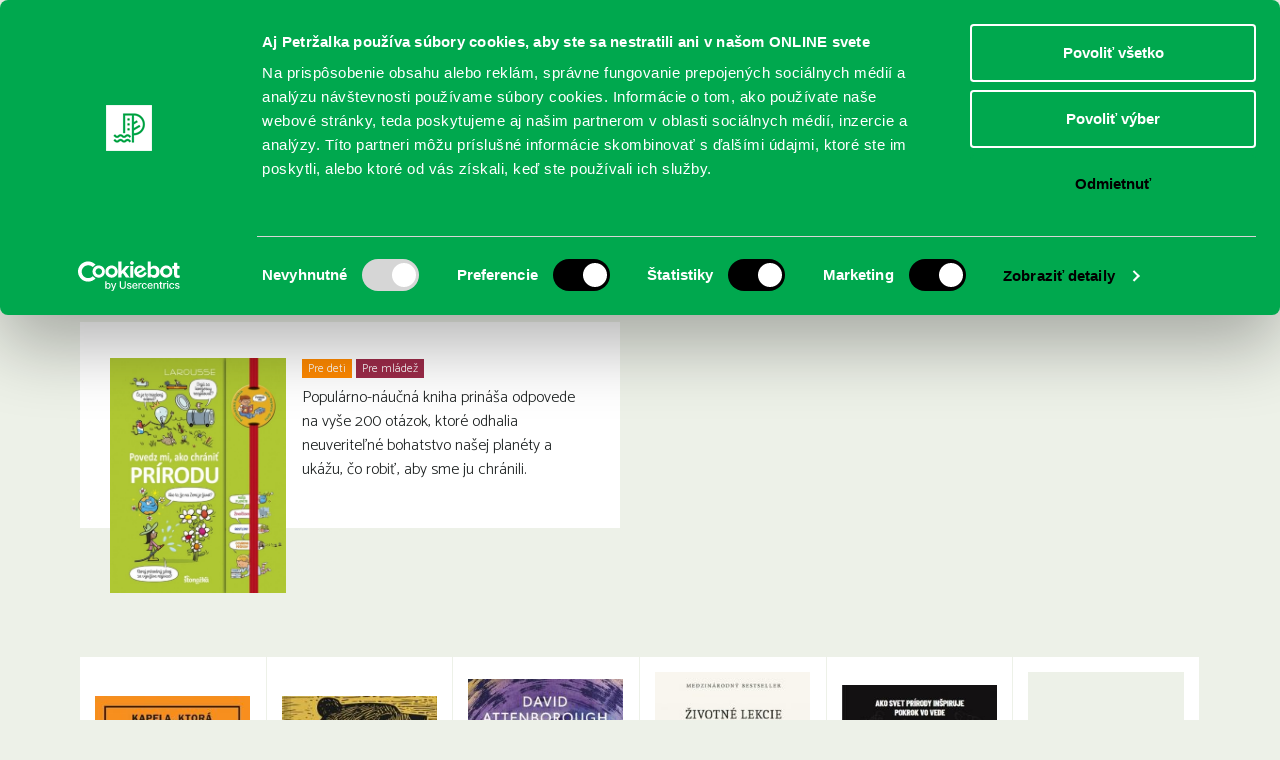

--- FILE ---
content_type: text/html; charset=UTF-8
request_url: https://www.kniznicapetrzalka.sk/kniha/mullenheim-sophie-de-povedz-mi-ako-chranit-prirodu/
body_size: 10352
content:
<!DOCTYPE html>
<html lang="sk-SK">
<head>
    <meta charset="UTF-8">
    <link rel="pingback" href="https://www.kniznicapetrzalka.sk/xmlrpc.php">
    <link rel="profile" href="https://gmpg.org/xfn/11">
    <meta name="author" content="2day.sk">
    <meta name="viewport" content="width=device-width, initial-scale=1.0">
    <link href="https://fonts.googleapis.com/css?family=Roboto+Slab:400,300&subset=latin,latin-ext" rel="stylesheet">
    <link href="https://fonts.googleapis.com/css?family=Catamaran:400,300,500&subset=latin,latin-ext" rel="stylesheet">
    <!--[if lt IE 9]><script src="js/html5shiv-printshiv.js" media="all"></script><![endif]-->

    <!-- Google Tag Manager -->
    <script>(function(w,d,s,l,i){w[l]=w[l]||[];w[l].push({'gtm.start':
    new Date().getTime(),event:'gtm.js'});var f=d.getElementsByTagName(s)[0],
    j=d.createElement(s),dl=l!='dataLayer'?'&l='+l:'';j.async=true;j.src=
    'https://www.googletagmanager.com/gtm.js?id='+i+dl;f.parentNode.insertBefore(j,f);
    })(window,document,'script','dataLayer','GTM-MV4FC2R2');</script>
    <!-- End Google Tag Manager -->

    <meta name='robots' content='index, follow, max-image-preview:large, max-snippet:-1, max-video-preview:-1' />
	<style>img:is([sizes="auto" i], [sizes^="auto," i]) { contain-intrinsic-size: 3000px 1500px }</style>
	
	<!-- This site is optimized with the Yoast SEO plugin v26.3 - https://yoast.com/wordpress/plugins/seo/ -->
	<title>Mullenheim, Sophie de: Povedz mi, ako chrániť prírodu - Knižnica Petržalka</title>
	<link rel="canonical" href="https://www.kniznicapetrzalka.sk/kniha/mullenheim-sophie-de-povedz-mi-ako-chranit-prirodu/" />
	<meta property="og:locale" content="sk_SK" />
	<meta property="og:type" content="article" />
	<meta property="og:title" content="Mullenheim, Sophie de: Povedz mi, ako chrániť prírodu - Knižnica Petržalka" />
	<meta property="og:description" content="Populárno-náučná kniha prináša odpovede na vyše 200 otázok, ktoré odhalia neuveriteľné bohatstvo našej planéty a ukážu, čo robiť, aby sme..." />
	<meta property="og:url" content="https://www.kniznicapetrzalka.sk/kniha/mullenheim-sophie-de-povedz-mi-ako-chranit-prirodu/" />
	<meta property="og:site_name" content="Knižnica Petržalka" />
	<meta property="article:modified_time" content="2020-08-04T09:02:31+00:00" />
	<meta property="og:image" content="https://www.kniznicapetrzalka.sk/wp-content/uploads/2020/08/povedz-mi-ako-chranit-prirodu-50261.jpg" />
	<meta property="og:image:width" content="374" />
	<meta property="og:image:height" content="500" />
	<meta property="og:image:type" content="image/jpeg" />
	<meta name="twitter:card" content="summary_large_image" />
	<script type="application/ld+json" class="yoast-schema-graph">{"@context":"https://schema.org","@graph":[{"@type":"WebPage","@id":"https://www.kniznicapetrzalka.sk/kniha/mullenheim-sophie-de-povedz-mi-ako-chranit-prirodu/","url":"https://www.kniznicapetrzalka.sk/kniha/mullenheim-sophie-de-povedz-mi-ako-chranit-prirodu/","name":"Mullenheim, Sophie de: Povedz mi, ako chrániť prírodu - Knižnica Petržalka","isPartOf":{"@id":"https://www.kniznicapetrzalka.sk/#website"},"primaryImageOfPage":{"@id":"https://www.kniznicapetrzalka.sk/kniha/mullenheim-sophie-de-povedz-mi-ako-chranit-prirodu/#primaryimage"},"image":{"@id":"https://www.kniznicapetrzalka.sk/kniha/mullenheim-sophie-de-povedz-mi-ako-chranit-prirodu/#primaryimage"},"thumbnailUrl":"https://www.kniznicapetrzalka.sk/wp-content/uploads/2020/08/povedz-mi-ako-chranit-prirodu-50261.jpg","datePublished":"2020-07-04T09:01:39+00:00","dateModified":"2020-08-04T09:02:31+00:00","breadcrumb":{"@id":"https://www.kniznicapetrzalka.sk/kniha/mullenheim-sophie-de-povedz-mi-ako-chranit-prirodu/#breadcrumb"},"inLanguage":"sk-SK","potentialAction":[{"@type":"ReadAction","target":["https://www.kniznicapetrzalka.sk/kniha/mullenheim-sophie-de-povedz-mi-ako-chranit-prirodu/"]}]},{"@type":"ImageObject","inLanguage":"sk-SK","@id":"https://www.kniznicapetrzalka.sk/kniha/mullenheim-sophie-de-povedz-mi-ako-chranit-prirodu/#primaryimage","url":"https://www.kniznicapetrzalka.sk/wp-content/uploads/2020/08/povedz-mi-ako-chranit-prirodu-50261.jpg","contentUrl":"https://www.kniznicapetrzalka.sk/wp-content/uploads/2020/08/povedz-mi-ako-chranit-prirodu-50261.jpg","width":374,"height":500},{"@type":"BreadcrumbList","@id":"https://www.kniznicapetrzalka.sk/kniha/mullenheim-sophie-de-povedz-mi-ako-chranit-prirodu/#breadcrumb","itemListElement":[{"@type":"ListItem","position":1,"name":"Home","item":"https://www.kniznicapetrzalka.sk/"},{"@type":"ListItem","position":2,"name":"Nové knihy","item":"https://www.kniznicapetrzalka.sk/kniha/"},{"@type":"ListItem","position":3,"name":"Mullenheim, Sophie de: Povedz mi, ako chrániť prírodu"}]},{"@type":"WebSite","@id":"https://www.kniznicapetrzalka.sk/#website","url":"https://www.kniznicapetrzalka.sk/","name":"Knižnica Petržalka","description":"Oficiálny web Miestnej knižnice Petržalka","potentialAction":[{"@type":"SearchAction","target":{"@type":"EntryPoint","urlTemplate":"https://www.kniznicapetrzalka.sk/?s={search_term_string}"},"query-input":{"@type":"PropertyValueSpecification","valueRequired":true,"valueName":"search_term_string"}}],"inLanguage":"sk-SK"}]}</script>
	<!-- / Yoast SEO plugin. -->


<link rel='dns-prefetch' href='//www.kniznicapetrzalka.sk' />
<link rel="alternate" type="application/rss+xml" title="RSS kanál: Knižnica Petržalka &raquo;" href="https://www.kniznicapetrzalka.sk/feed/" />
<link rel="alternate" type="application/rss+xml" title="RSS kanál komentárov webu Knižnica Petržalka &raquo;" href="https://www.kniznicapetrzalka.sk/comments/feed/" />
<script type="text/javascript">
/* <![CDATA[ */
window._wpemojiSettings = {"baseUrl":"https:\/\/s.w.org\/images\/core\/emoji\/16.0.1\/72x72\/","ext":".png","svgUrl":"https:\/\/s.w.org\/images\/core\/emoji\/16.0.1\/svg\/","svgExt":".svg","source":{"concatemoji":"https:\/\/www.kniznicapetrzalka.sk\/wp-includes\/js\/wp-emoji-release.min.js?ver=5b26718150f15e9deda179d029f82792"}};
/*! This file is auto-generated */
!function(s,n){var o,i,e;function c(e){try{var t={supportTests:e,timestamp:(new Date).valueOf()};sessionStorage.setItem(o,JSON.stringify(t))}catch(e){}}function p(e,t,n){e.clearRect(0,0,e.canvas.width,e.canvas.height),e.fillText(t,0,0);var t=new Uint32Array(e.getImageData(0,0,e.canvas.width,e.canvas.height).data),a=(e.clearRect(0,0,e.canvas.width,e.canvas.height),e.fillText(n,0,0),new Uint32Array(e.getImageData(0,0,e.canvas.width,e.canvas.height).data));return t.every(function(e,t){return e===a[t]})}function u(e,t){e.clearRect(0,0,e.canvas.width,e.canvas.height),e.fillText(t,0,0);for(var n=e.getImageData(16,16,1,1),a=0;a<n.data.length;a++)if(0!==n.data[a])return!1;return!0}function f(e,t,n,a){switch(t){case"flag":return n(e,"\ud83c\udff3\ufe0f\u200d\u26a7\ufe0f","\ud83c\udff3\ufe0f\u200b\u26a7\ufe0f")?!1:!n(e,"\ud83c\udde8\ud83c\uddf6","\ud83c\udde8\u200b\ud83c\uddf6")&&!n(e,"\ud83c\udff4\udb40\udc67\udb40\udc62\udb40\udc65\udb40\udc6e\udb40\udc67\udb40\udc7f","\ud83c\udff4\u200b\udb40\udc67\u200b\udb40\udc62\u200b\udb40\udc65\u200b\udb40\udc6e\u200b\udb40\udc67\u200b\udb40\udc7f");case"emoji":return!a(e,"\ud83e\udedf")}return!1}function g(e,t,n,a){var r="undefined"!=typeof WorkerGlobalScope&&self instanceof WorkerGlobalScope?new OffscreenCanvas(300,150):s.createElement("canvas"),o=r.getContext("2d",{willReadFrequently:!0}),i=(o.textBaseline="top",o.font="600 32px Arial",{});return e.forEach(function(e){i[e]=t(o,e,n,a)}),i}function t(e){var t=s.createElement("script");t.src=e,t.defer=!0,s.head.appendChild(t)}"undefined"!=typeof Promise&&(o="wpEmojiSettingsSupports",i=["flag","emoji"],n.supports={everything:!0,everythingExceptFlag:!0},e=new Promise(function(e){s.addEventListener("DOMContentLoaded",e,{once:!0})}),new Promise(function(t){var n=function(){try{var e=JSON.parse(sessionStorage.getItem(o));if("object"==typeof e&&"number"==typeof e.timestamp&&(new Date).valueOf()<e.timestamp+604800&&"object"==typeof e.supportTests)return e.supportTests}catch(e){}return null}();if(!n){if("undefined"!=typeof Worker&&"undefined"!=typeof OffscreenCanvas&&"undefined"!=typeof URL&&URL.createObjectURL&&"undefined"!=typeof Blob)try{var e="postMessage("+g.toString()+"("+[JSON.stringify(i),f.toString(),p.toString(),u.toString()].join(",")+"));",a=new Blob([e],{type:"text/javascript"}),r=new Worker(URL.createObjectURL(a),{name:"wpTestEmojiSupports"});return void(r.onmessage=function(e){c(n=e.data),r.terminate(),t(n)})}catch(e){}c(n=g(i,f,p,u))}t(n)}).then(function(e){for(var t in e)n.supports[t]=e[t],n.supports.everything=n.supports.everything&&n.supports[t],"flag"!==t&&(n.supports.everythingExceptFlag=n.supports.everythingExceptFlag&&n.supports[t]);n.supports.everythingExceptFlag=n.supports.everythingExceptFlag&&!n.supports.flag,n.DOMReady=!1,n.readyCallback=function(){n.DOMReady=!0}}).then(function(){return e}).then(function(){var e;n.supports.everything||(n.readyCallback(),(e=n.source||{}).concatemoji?t(e.concatemoji):e.wpemoji&&e.twemoji&&(t(e.twemoji),t(e.wpemoji)))}))}((window,document),window._wpemojiSettings);
/* ]]> */
</script>
<style id='wp-emoji-styles-inline-css' type='text/css'>

	img.wp-smiley, img.emoji {
		display: inline !important;
		border: none !important;
		box-shadow: none !important;
		height: 1em !important;
		width: 1em !important;
		margin: 0 0.07em !important;
		vertical-align: -0.1em !important;
		background: none !important;
		padding: 0 !important;
	}
</style>
<link rel='stylesheet' id='wp-block-library-css' href='https://www.kniznicapetrzalka.sk/wp-includes/css/dist/block-library/style.min.css?ver=5b26718150f15e9deda179d029f82792' type='text/css' media='all' />
<style id='classic-theme-styles-inline-css' type='text/css'>
/*! This file is auto-generated */
.wp-block-button__link{color:#fff;background-color:#32373c;border-radius:9999px;box-shadow:none;text-decoration:none;padding:calc(.667em + 2px) calc(1.333em + 2px);font-size:1.125em}.wp-block-file__button{background:#32373c;color:#fff;text-decoration:none}
</style>
<style id='global-styles-inline-css' type='text/css'>
:root{--wp--preset--aspect-ratio--square: 1;--wp--preset--aspect-ratio--4-3: 4/3;--wp--preset--aspect-ratio--3-4: 3/4;--wp--preset--aspect-ratio--3-2: 3/2;--wp--preset--aspect-ratio--2-3: 2/3;--wp--preset--aspect-ratio--16-9: 16/9;--wp--preset--aspect-ratio--9-16: 9/16;--wp--preset--color--black: #000000;--wp--preset--color--cyan-bluish-gray: #abb8c3;--wp--preset--color--white: #ffffff;--wp--preset--color--pale-pink: #f78da7;--wp--preset--color--vivid-red: #cf2e2e;--wp--preset--color--luminous-vivid-orange: #ff6900;--wp--preset--color--luminous-vivid-amber: #fcb900;--wp--preset--color--light-green-cyan: #7bdcb5;--wp--preset--color--vivid-green-cyan: #00d084;--wp--preset--color--pale-cyan-blue: #8ed1fc;--wp--preset--color--vivid-cyan-blue: #0693e3;--wp--preset--color--vivid-purple: #9b51e0;--wp--preset--gradient--vivid-cyan-blue-to-vivid-purple: linear-gradient(135deg,rgba(6,147,227,1) 0%,rgb(155,81,224) 100%);--wp--preset--gradient--light-green-cyan-to-vivid-green-cyan: linear-gradient(135deg,rgb(122,220,180) 0%,rgb(0,208,130) 100%);--wp--preset--gradient--luminous-vivid-amber-to-luminous-vivid-orange: linear-gradient(135deg,rgba(252,185,0,1) 0%,rgba(255,105,0,1) 100%);--wp--preset--gradient--luminous-vivid-orange-to-vivid-red: linear-gradient(135deg,rgba(255,105,0,1) 0%,rgb(207,46,46) 100%);--wp--preset--gradient--very-light-gray-to-cyan-bluish-gray: linear-gradient(135deg,rgb(238,238,238) 0%,rgb(169,184,195) 100%);--wp--preset--gradient--cool-to-warm-spectrum: linear-gradient(135deg,rgb(74,234,220) 0%,rgb(151,120,209) 20%,rgb(207,42,186) 40%,rgb(238,44,130) 60%,rgb(251,105,98) 80%,rgb(254,248,76) 100%);--wp--preset--gradient--blush-light-purple: linear-gradient(135deg,rgb(255,206,236) 0%,rgb(152,150,240) 100%);--wp--preset--gradient--blush-bordeaux: linear-gradient(135deg,rgb(254,205,165) 0%,rgb(254,45,45) 50%,rgb(107,0,62) 100%);--wp--preset--gradient--luminous-dusk: linear-gradient(135deg,rgb(255,203,112) 0%,rgb(199,81,192) 50%,rgb(65,88,208) 100%);--wp--preset--gradient--pale-ocean: linear-gradient(135deg,rgb(255,245,203) 0%,rgb(182,227,212) 50%,rgb(51,167,181) 100%);--wp--preset--gradient--electric-grass: linear-gradient(135deg,rgb(202,248,128) 0%,rgb(113,206,126) 100%);--wp--preset--gradient--midnight: linear-gradient(135deg,rgb(2,3,129) 0%,rgb(40,116,252) 100%);--wp--preset--font-size--small: 13px;--wp--preset--font-size--medium: 20px;--wp--preset--font-size--large: 36px;--wp--preset--font-size--x-large: 42px;--wp--preset--spacing--20: 0.44rem;--wp--preset--spacing--30: 0.67rem;--wp--preset--spacing--40: 1rem;--wp--preset--spacing--50: 1.5rem;--wp--preset--spacing--60: 2.25rem;--wp--preset--spacing--70: 3.38rem;--wp--preset--spacing--80: 5.06rem;--wp--preset--shadow--natural: 6px 6px 9px rgba(0, 0, 0, 0.2);--wp--preset--shadow--deep: 12px 12px 50px rgba(0, 0, 0, 0.4);--wp--preset--shadow--sharp: 6px 6px 0px rgba(0, 0, 0, 0.2);--wp--preset--shadow--outlined: 6px 6px 0px -3px rgba(255, 255, 255, 1), 6px 6px rgba(0, 0, 0, 1);--wp--preset--shadow--crisp: 6px 6px 0px rgba(0, 0, 0, 1);}:where(.is-layout-flex){gap: 0.5em;}:where(.is-layout-grid){gap: 0.5em;}body .is-layout-flex{display: flex;}.is-layout-flex{flex-wrap: wrap;align-items: center;}.is-layout-flex > :is(*, div){margin: 0;}body .is-layout-grid{display: grid;}.is-layout-grid > :is(*, div){margin: 0;}:where(.wp-block-columns.is-layout-flex){gap: 2em;}:where(.wp-block-columns.is-layout-grid){gap: 2em;}:where(.wp-block-post-template.is-layout-flex){gap: 1.25em;}:where(.wp-block-post-template.is-layout-grid){gap: 1.25em;}.has-black-color{color: var(--wp--preset--color--black) !important;}.has-cyan-bluish-gray-color{color: var(--wp--preset--color--cyan-bluish-gray) !important;}.has-white-color{color: var(--wp--preset--color--white) !important;}.has-pale-pink-color{color: var(--wp--preset--color--pale-pink) !important;}.has-vivid-red-color{color: var(--wp--preset--color--vivid-red) !important;}.has-luminous-vivid-orange-color{color: var(--wp--preset--color--luminous-vivid-orange) !important;}.has-luminous-vivid-amber-color{color: var(--wp--preset--color--luminous-vivid-amber) !important;}.has-light-green-cyan-color{color: var(--wp--preset--color--light-green-cyan) !important;}.has-vivid-green-cyan-color{color: var(--wp--preset--color--vivid-green-cyan) !important;}.has-pale-cyan-blue-color{color: var(--wp--preset--color--pale-cyan-blue) !important;}.has-vivid-cyan-blue-color{color: var(--wp--preset--color--vivid-cyan-blue) !important;}.has-vivid-purple-color{color: var(--wp--preset--color--vivid-purple) !important;}.has-black-background-color{background-color: var(--wp--preset--color--black) !important;}.has-cyan-bluish-gray-background-color{background-color: var(--wp--preset--color--cyan-bluish-gray) !important;}.has-white-background-color{background-color: var(--wp--preset--color--white) !important;}.has-pale-pink-background-color{background-color: var(--wp--preset--color--pale-pink) !important;}.has-vivid-red-background-color{background-color: var(--wp--preset--color--vivid-red) !important;}.has-luminous-vivid-orange-background-color{background-color: var(--wp--preset--color--luminous-vivid-orange) !important;}.has-luminous-vivid-amber-background-color{background-color: var(--wp--preset--color--luminous-vivid-amber) !important;}.has-light-green-cyan-background-color{background-color: var(--wp--preset--color--light-green-cyan) !important;}.has-vivid-green-cyan-background-color{background-color: var(--wp--preset--color--vivid-green-cyan) !important;}.has-pale-cyan-blue-background-color{background-color: var(--wp--preset--color--pale-cyan-blue) !important;}.has-vivid-cyan-blue-background-color{background-color: var(--wp--preset--color--vivid-cyan-blue) !important;}.has-vivid-purple-background-color{background-color: var(--wp--preset--color--vivid-purple) !important;}.has-black-border-color{border-color: var(--wp--preset--color--black) !important;}.has-cyan-bluish-gray-border-color{border-color: var(--wp--preset--color--cyan-bluish-gray) !important;}.has-white-border-color{border-color: var(--wp--preset--color--white) !important;}.has-pale-pink-border-color{border-color: var(--wp--preset--color--pale-pink) !important;}.has-vivid-red-border-color{border-color: var(--wp--preset--color--vivid-red) !important;}.has-luminous-vivid-orange-border-color{border-color: var(--wp--preset--color--luminous-vivid-orange) !important;}.has-luminous-vivid-amber-border-color{border-color: var(--wp--preset--color--luminous-vivid-amber) !important;}.has-light-green-cyan-border-color{border-color: var(--wp--preset--color--light-green-cyan) !important;}.has-vivid-green-cyan-border-color{border-color: var(--wp--preset--color--vivid-green-cyan) !important;}.has-pale-cyan-blue-border-color{border-color: var(--wp--preset--color--pale-cyan-blue) !important;}.has-vivid-cyan-blue-border-color{border-color: var(--wp--preset--color--vivid-cyan-blue) !important;}.has-vivid-purple-border-color{border-color: var(--wp--preset--color--vivid-purple) !important;}.has-vivid-cyan-blue-to-vivid-purple-gradient-background{background: var(--wp--preset--gradient--vivid-cyan-blue-to-vivid-purple) !important;}.has-light-green-cyan-to-vivid-green-cyan-gradient-background{background: var(--wp--preset--gradient--light-green-cyan-to-vivid-green-cyan) !important;}.has-luminous-vivid-amber-to-luminous-vivid-orange-gradient-background{background: var(--wp--preset--gradient--luminous-vivid-amber-to-luminous-vivid-orange) !important;}.has-luminous-vivid-orange-to-vivid-red-gradient-background{background: var(--wp--preset--gradient--luminous-vivid-orange-to-vivid-red) !important;}.has-very-light-gray-to-cyan-bluish-gray-gradient-background{background: var(--wp--preset--gradient--very-light-gray-to-cyan-bluish-gray) !important;}.has-cool-to-warm-spectrum-gradient-background{background: var(--wp--preset--gradient--cool-to-warm-spectrum) !important;}.has-blush-light-purple-gradient-background{background: var(--wp--preset--gradient--blush-light-purple) !important;}.has-blush-bordeaux-gradient-background{background: var(--wp--preset--gradient--blush-bordeaux) !important;}.has-luminous-dusk-gradient-background{background: var(--wp--preset--gradient--luminous-dusk) !important;}.has-pale-ocean-gradient-background{background: var(--wp--preset--gradient--pale-ocean) !important;}.has-electric-grass-gradient-background{background: var(--wp--preset--gradient--electric-grass) !important;}.has-midnight-gradient-background{background: var(--wp--preset--gradient--midnight) !important;}.has-small-font-size{font-size: var(--wp--preset--font-size--small) !important;}.has-medium-font-size{font-size: var(--wp--preset--font-size--medium) !important;}.has-large-font-size{font-size: var(--wp--preset--font-size--large) !important;}.has-x-large-font-size{font-size: var(--wp--preset--font-size--x-large) !important;}
:where(.wp-block-post-template.is-layout-flex){gap: 1.25em;}:where(.wp-block-post-template.is-layout-grid){gap: 1.25em;}
:where(.wp-block-columns.is-layout-flex){gap: 2em;}:where(.wp-block-columns.is-layout-grid){gap: 2em;}
:root :where(.wp-block-pullquote){font-size: 1.5em;line-height: 1.6;}
</style>
<link rel='stylesheet' id='mkp-style-css' href='https://www.kniznicapetrzalka.sk/wp-content/themes/mkp/style.css?ver=5b26718150f15e9deda179d029f82792' type='text/css' media='all' />
<link rel='stylesheet' id='mkp-normalize-css' href='https://www.kniznicapetrzalka.sk/wp-content/themes/mkp/css/normalize.css?ver=5b26718150f15e9deda179d029f82792' type='text/css' media='all' />
<link rel='stylesheet' id='mkp-dropkick-css' href='https://www.kniznicapetrzalka.sk/wp-content/themes/mkp/css/dropkick.css?ver=5b26718150f15e9deda179d029f82792' type='text/css' media='all' />
<link rel='stylesheet' id='mkp-css-css' href='https://www.kniznicapetrzalka.sk/wp-content/themes/mkp/css/styles.css?ver=20240228_2' type='text/css' media='all' />
<link rel='stylesheet' id='mkp-magnific-css' href='https://www.kniznicapetrzalka.sk/wp-content/themes/mkp/css/magnific-popup.css?ver=5b26718150f15e9deda179d029f82792' type='text/css' media='all' />
<script type="text/javascript" src="https://www.kniznicapetrzalka.sk/wp-content/themes/mkp/js/pdfobject.min.js?ver=20120206" id="mkp-pdf-embed-js"></script>
<link rel="https://api.w.org/" href="https://www.kniznicapetrzalka.sk/wp-json/" /><link rel="EditURI" type="application/rsd+xml" title="RSD" href="https://www.kniznicapetrzalka.sk/xmlrpc.php?rsd" />
<link rel='shortlink' href='https://www.kniznicapetrzalka.sk/?p=14444' />
<link rel="alternate" title="oEmbed (JSON)" type="application/json+oembed" href="https://www.kniznicapetrzalka.sk/wp-json/oembed/1.0/embed?url=https%3A%2F%2Fwww.kniznicapetrzalka.sk%2Fkniha%2Fmullenheim-sophie-de-povedz-mi-ako-chranit-prirodu%2F" />
<link rel="alternate" title="oEmbed (XML)" type="text/xml+oembed" href="https://www.kniznicapetrzalka.sk/wp-json/oembed/1.0/embed?url=https%3A%2F%2Fwww.kniznicapetrzalka.sk%2Fkniha%2Fmullenheim-sophie-de-povedz-mi-ako-chranit-prirodu%2F&#038;format=xml" />
<script type="text/javascript">
(function(url){
	if(/(?:Chrome\/26\.0\.1410\.63 Safari\/537\.31|WordfenceTestMonBot)/.test(navigator.userAgent)){ return; }
	var addEvent = function(evt, handler) {
		if (window.addEventListener) {
			document.addEventListener(evt, handler, false);
		} else if (window.attachEvent) {
			document.attachEvent('on' + evt, handler);
		}
	};
	var removeEvent = function(evt, handler) {
		if (window.removeEventListener) {
			document.removeEventListener(evt, handler, false);
		} else if (window.detachEvent) {
			document.detachEvent('on' + evt, handler);
		}
	};
	var evts = 'contextmenu dblclick drag dragend dragenter dragleave dragover dragstart drop keydown keypress keyup mousedown mousemove mouseout mouseover mouseup mousewheel scroll'.split(' ');
	var logHuman = function() {
		if (window.wfLogHumanRan) { return; }
		window.wfLogHumanRan = true;
		var wfscr = document.createElement('script');
		wfscr.type = 'text/javascript';
		wfscr.async = true;
		wfscr.src = url + '&r=' + Math.random();
		(document.getElementsByTagName('head')[0]||document.getElementsByTagName('body')[0]).appendChild(wfscr);
		for (var i = 0; i < evts.length; i++) {
			removeEvent(evts[i], logHuman);
		}
	};
	for (var i = 0; i < evts.length; i++) {
		addEvent(evts[i], logHuman);
	}
})('//www.kniznicapetrzalka.sk/?wordfence_lh=1&hid=DCF88AE1E63B89F75AAF06B20C76EDA8');
</script>	<style type="text/css">
			.site-title a,
		.site-description {
			color: #1e73be;
		}
		</style>
	<link rel="icon" href="https://www.kniznicapetrzalka.sk/wp-content/uploads/cache/2024/01/cropped-logo/3733733558.png" sizes="32x32" />
<link rel="icon" href="https://www.kniznicapetrzalka.sk/wp-content/uploads/cache/2024/01/cropped-logo/3232783989.png" sizes="192x192" />
<link rel="apple-touch-icon" href="https://www.kniznicapetrzalka.sk/wp-content/uploads/cache/2024/01/cropped-logo/2141507104.png" />
<meta name="msapplication-TileImage" content="https://www.kniznicapetrzalka.sk/wp-content/uploads/cache/2024/01/cropped-logo/2712812992.png" />

    <script async src="https://pagead2.googlesyndication.com/pagead/js/adsbygoogle.js?client=ca-pub-7342225187785930" crossorigin="anonymous"></script>
</head>
<body class="wp-singular mkp_book-template-default single single-mkp_book postid-14444 wp-theme-mkp group-blog">

    <!-- Google Tag Manager (noscript) -->
    <noscript><iframe src="https://www.googletagmanager.com/ns.html?id=GTM-MV4FC2R2" height="0" width="0" style="display:none;visibility:hidden"></iframe></noscript>
    <!-- End Google Tag Manager (noscript) -->

    <div id="fb-root"></div>
    <script>(function(d, s, id) {
      var js, fjs = d.getElementsByTagName(s)[0];
      if (d.getElementById(id)) return;
      js = d.createElement(s); js.id = id;
      js.src = "//connect.facebook.net/sk_SK/sdk.js#xfbml=1&version=v2.3&appId=852337551526403";
      fjs.parentNode.insertBefore(js, fjs);
    }(document, 'script', 'facebook-jssdk'));</script>
    <div class="container clearfix">

      <div class="top">
        <div class="logos">
          <a href="https://www.kniznicapetrzalka.sk/" class="logo-kniznica"><img src="https://www.kniznicapetrzalka.sk/wp-content/themes/mkp/img/logo-kniznica.svg"></a>
          <a href="https://www.petrzalka.sk/" target="_blank" class="logo-petrzalka"><img src="https://www.kniznicapetrzalka.sk/wp-content/themes/mkp/img/logo-petrzalka2.svg"></a>
        </div>

        <nav class="top-nav clearfix">
          <ul>
            <li><a href="https://www.kniznicapetrzalka.sk/publikum/pre-deti/" class="pre-deti">Deti</a></li><!--
           --><li><a href="https://www.kniznicapetrzalka.sk/publikum/pre-mladez/" class="pre-mladez">Mládež</a></li><!--
           --><li><a href="https://www.kniznicapetrzalka.sk/publikum/pre-dospelych/" class="pre-dospelych">Dospelí</a></li>
          </ul>

          <div class="header-social-icons" style="">
            <a href="https://www.facebook.com/kniznicapetrzalka" target="_blank"><img src="https://www.kniznicapetrzalka.sk/wp-content/themes/mkp/img/icon-facebook.svg" alt="Facebook"></a>
            <a href="https://www.instagram.com/kniznicapetrzalka" target="_blank"><img src="https://www.kniznicapetrzalka.sk/wp-content/themes/mkp/img/icon-instagram.svg" alt="Instagram"></a>
            <a href="https://www.youtube.com/@bratislavapetrzalka" target="_blank"><img src="https://www.kniznicapetrzalka.sk/wp-content/themes/mkp/img/icon-youtube.svg" alt="YouTube"></a>
          </div>

          <form class="search" method="GET" action="https://www.kniznicapetrzalka.sk">
            <input name="s" type="text" placeholder="Vyhľadávanie" value="">
            <input type="submit" value="OK">
          </form>

        </nav>
      </div>

    	<nav class="main-nav clearfix">
        <div class="show-menu">
            <label for="show-primary-menu">
                <i class="icon icon--show-menu"></i>
                Menu
            </label>
        </div>
        <input id="show-primary-menu" type="checkbox" role="button">

        <nav class="main">
          <div class="menu-kniznica-petrzalka-container"><ul id="primary-menu" class="menu"><li id="menu-item-21909" class="menu-item menu-item-type-custom menu-item-object-custom menu-item-has-children menu-item-21909"><a href="https://www.kniznicapetrzalka.sk/registracia/">REGISTRUJTE SA</a>
<ul class="sub-menu">
	<li id="menu-item-21916" class="menu-item menu-item-type-custom menu-item-object-custom menu-item-21916"><a href="https://www.kniznicapetrzalka.sk/registracia/">Čitateľský preukaz</a></li>
	<li id="menu-item-434" class="menu-item menu-item-type-post_type menu-item-object-page menu-item-434"><a href="https://www.kniznicapetrzalka.sk/o-nas/cennik/">Aktuálny cenník</a></li>
	<li id="menu-item-435" class="menu-item menu-item-type-post_type menu-item-object-page menu-item-435"><a href="https://www.kniznicapetrzalka.sk/o-nas/kniznicny-poriadok/">Knižničný poriadok</a></li>
	<li id="menu-item-440" class="menu-item menu-item-type-post_type menu-item-object-page menu-item-440"><a href="https://www.kniznicapetrzalka.sk/o-nas/vypozicny-poriadok/">Výpožičný poriadok</a></li>
</ul>
</li>
<li id="menu-item-21883" class="menu-item menu-item-type-custom menu-item-object-custom menu-item-has-children menu-item-21883"><a href="https://www.kniznicapetrzalka.sk/online/">ONLINE KATALÓGY</a>
<ul class="sub-menu">
	<li id="menu-item-3733" class="menu-item menu-item-type-custom menu-item-object-custom menu-item-3733"><a target="_blank" href="https://petrzalka.tritius.sk/">Katalóg knižnice Petržalka</a></li>
	<li id="menu-item-26059" class="menu-item menu-item-type-post_type menu-item-object-page menu-item-26059"><a href="https://www.kniznicapetrzalka.sk/predlzovanie-knih-cez-online-katalog/">Predĺženie výpožičiek kníh cez online katalóg</a></li>
	<li id="menu-item-25625" class="menu-item menu-item-type-post_type menu-item-object-page menu-item-25625"><a href="https://www.kniznicapetrzalka.sk/ako-na-audioknihy-a-e-knihy/">Ako na e-knihy a audioknihy</a></li>
	<li id="menu-item-21830" class="menu-item menu-item-type-custom menu-item-object-custom menu-item-21830"><a target="_blank" href="https://www.palmknihy.cz/prihlaseni">Webová stránka e-kníh PalmKnihy</a></li>
	<li id="menu-item-21886" class="menu-item menu-item-type-custom menu-item-object-custom menu-item-21886"><a target="_blank" href="https://app.kuboknihy.sk/login">Detská digitálna čitáreň KUBO CLUB</a></li>
	<li id="menu-item-21805" class="menu-item menu-item-type-custom menu-item-object-custom menu-item-21805"><a target="_blank" href="https://www.infogate.sk/?fn=LoginChildC7RR9&#038;seo=InfoGate-prihl%C3%A1senie">Súborný katalóg InfoGate</a></li>
	<li id="menu-item-21799" class="menu-item menu-item-type-custom menu-item-object-custom menu-item-21799"><a href="https://www.kniznicapetrzalka.sk/online/">Viac o našich knižných katalógoch</a></li>
</ul>
</li>
<li id="menu-item-26054" class="menu-item menu-item-type-post_type menu-item-object-page menu-item-26054"><a href="https://www.kniznicapetrzalka.sk/sluzby/">SLUŽBY</a></li>
<li id="menu-item-21785" class="menu-item menu-item-type-custom menu-item-object-custom menu-item-21785"><a href="https://www.kniznicapetrzalka.sk/podujatie/">PODUJATIA</a></li>
<li id="menu-item-21855" class="menu-item menu-item-type-post_type_archive menu-item-object-mkp_branch menu-item-has-children menu-item-21855"><a href="https://www.kniznicapetrzalka.sk/pobocka/">POBOČKY</a>
<ul class="sub-menu">
	<li id="menu-item-21912" class="menu-item menu-item-type-custom menu-item-object-custom menu-item-21912"><a href="https://www.kniznicapetrzalka.sk/pobocka/">Otváracie hodiny</a></li>
	<li id="menu-item-10758" class="menu-item menu-item-type-post_type menu-item-object-page menu-item-10758"><a href="https://www.kniznicapetrzalka.sk/online/e-pramene/">Naše tipy na ONLINE zdroje</a></li>
</ul>
</li>
<li id="menu-item-2107" class="menu-item menu-item-type-post_type menu-item-object-page menu-item-has-children menu-item-2107"><a href="https://www.kniznicapetrzalka.sk/o-nas/">O KNIŽNICI</a>
<ul class="sub-menu">
	<li id="menu-item-1435" class="menu-item menu-item-type-post_type menu-item-object-page menu-item-1435"><a href="https://www.kniznicapetrzalka.sk/o-nas/nase-ocenenia/">Ocenenia</a></li>
	<li id="menu-item-4864" class="menu-item menu-item-type-post_type menu-item-object-page menu-item-4864"><a href="https://www.kniznicapetrzalka.sk/o-nas/nasa-kniznica-mediach/">Knižnica v médiách</a></li>
	<li id="menu-item-21206" class="menu-item menu-item-type-post_type menu-item-object-page menu-item-21206"><a href="https://www.kniznicapetrzalka.sk/koncepcia/">Dokumenty o knižnici</a></li>
	<li id="menu-item-22286" class="menu-item menu-item-type-post_type menu-item-object-page menu-item-22286"><a href="https://www.kniznicapetrzalka.sk/plan-hospodarskeho-rozvoja-a-socialneho-rozvoja-mestskej-casti-bratislava-petrzalka-2023-2029/">PHSR Petržalky 2023-29, Koncepcia knižnice do 2030</a></li>
	<li id="menu-item-437" class="menu-item menu-item-type-post_type menu-item-object-page menu-item-437"><a href="https://www.kniznicapetrzalka.sk/o-nas/partneri/">Partneri Knižnice Petržalka</a></li>
	<li id="menu-item-2087" class="menu-item menu-item-type-post_type menu-item-object-page menu-item-2087"><a href="https://www.kniznicapetrzalka.sk/o-nas/eticky-kodex/">Etický kódex knihovníka</a></li>
	<li id="menu-item-2190" class="menu-item menu-item-type-post_type menu-item-object-page menu-item-2190"><a href="https://www.kniznicapetrzalka.sk/o-nas/zriadovacia-listina/">Zriaďovacia listina</a></li>
	<li id="menu-item-439" class="menu-item menu-item-type-post_type menu-item-object-page menu-item-439"><a href="https://www.kniznicapetrzalka.sk/o-nas/spravy/">Výročné správy</a></li>
	<li id="menu-item-8823" class="menu-item menu-item-type-post_type menu-item-object-page menu-item-8823"><a href="https://www.kniznicapetrzalka.sk/o-nas/ochrana-osobnych-udajov-z-18-2018/">Ochrana osobných údajov</a></li>
	<li id="menu-item-442" class="menu-item menu-item-type-post_type menu-item-object-page menu-item-442"><a href="https://www.kniznicapetrzalka.sk/o-nas/zverejnovanie/">Povinné zverejňovanie</a></li>
	<li id="menu-item-7283" class="menu-item menu-item-type-post_type menu-item-object-page menu-item-7283"><a href="https://www.kniznicapetrzalka.sk/o-nas/verejne-obstaravanie/">Verejné obstarávanie</a></li>
</ul>
</li>
<li id="menu-item-436" class="menu-item menu-item-type-post_type menu-item-object-page menu-item-436"><a href="https://www.kniznicapetrzalka.sk/o-nas/kontakty/">KONTAKTY</a></li>
</ul></div>        </nav>
    	</nav>

      <ul id="breadcrumbs" class="clearfix breadcrumbs"><li class="item-home"><a class="bread-link bread-home" href="https://www.kniznicapetrzalka.sk" title="Domov">Domov</a></li><li class="item-current item-14444"><a href="https://www.kniznicapetrzalka.sk/kniha/">Nové knihy</a></li><li class="item-current item-14444">Mullenheim, Sophie de: Povedz mi, ako chrániť prírodu</li></ul>
	
			<h1><small class="gray">:</small> Mullenheim, Sophie de: Povedz mi, ako chrániť prírodu</h1>
			<div class="row mb clearfix">
				<div class="col width1-2">
					<div class="block dp ">
												<img class="lead" src="https://www.kniznicapetrzalka.sk/wp-content/uploads/2020/08/povedz-mi-ako-chranit-prirodu-50261.jpg">
						
						<span style="display: block; padding-top: 2px; padding-bottom: 5px;">
													    						        <span class="badge pre-deti">Pre deti</span>
													        <span class="badge pre-mladez">Pre mládež</span>
													</span>

						<p>Populárno-náučná kniha prináša odpovede na vyše 200 otázok, ktoré odhalia neuveriteľné bohatstvo našej planéty a ukážu, čo robiť, aby sme ju chránili.</p>
											</div>
				</div>

				<!--
				<div class="col width1-2 text-center">
					<iframe src="" width="100%" height="400" style="border: none;" frameborder="0"></iframe>
					<a href="" class="btn" target="_blank">Otvoriť v online katalógu</a>
				</div>
				-->

			</div>

			
			<ul class="books sameheights mb clearfix">
			    			        <li>
			            <a class="sameheight" href="https://www.kniznicapetrzalka.sk/kniha/carlin-peter-ames-r-e-m-kapela-ktora-nechcela-byt-slavna/">
    <div class="thumbnail">
    	    	<img src="https://www.kniznicapetrzalka.sk/wp-content/uploads/cache/2025/09/R_E_M-kapela-ktora-nechcela-byt-slavna/2373709157.jpg" alt="Carlin, Peter Ames: R.E.M : kapela, ktorá nechcela byť slávna">
    </div>
    <span></span>
    <h3>Carlin, Peter Ames: R.E.M : kapela, ktorá nechcela byť slávna</h3>
</a>			        </li>
			    			        <li>
			            <a class="sameheight" href="https://www.kniznicapetrzalka.sk/kniha/roach-mary-zlocin-a-srst-ked-priroda-porusuje-zakon/">
    <div class="thumbnail">
    	    	<img src="https://www.kniznicapetrzalka.sk/wp-content/uploads/cache/2025/09/Zlocin-a-srst-ked-priroda-porusuje-zakon/3812603237.jpg" alt="Roach, Mary: Zločin a srsť: keď príroda porušuje zákon">
    </div>
    <span></span>
    <h3>Roach, Mary: Zločin a srsť: keď príroda porušuje zákon</h3>
</a>			        </li>
			    			        <li>
			            <a class="sameheight" href="https://www.kniznicapetrzalka.sk/kniha/attenborough-david-ocean-posledni-divocina-na-zemi/">
    <div class="thumbnail">
    	    	<img src="https://www.kniznicapetrzalka.sk/wp-content/uploads/cache/2025/09/Ocean-posledni-divocina-na-zemi/777774010.jpg" alt="Attenborough, David: Oceán: poslední divočina na zemi">
    </div>
    <span></span>
    <h3>Attenborough, David: Oceán: poslední divočina na zemi</h3>
</a>			        </li>
			    			        <li>
			            <a class="sameheight" href="https://www.kniznicapetrzalka.sk/kniha/jandial-rahul-zivotne-lekcie-od-neurochirurga-nove-vedecke-poznatky-a-pribehy-o-mozgu/">
    <div class="thumbnail">
    	    	<img src="https://www.kniznicapetrzalka.sk/wp-content/uploads/cache/2025/09/Zivotne-lekcie-od-neurochirurga/1835102581.jpg" alt="Jandial, Rahul: Životné lekcie od neurochirurga: nové vedecké poznatky a príbehy o mozgu">
    </div>
    <span></span>
    <h3>Jandial, Rahul: Životné lekcie od neurochirurga: nové vedecké poznatky a príbehy o mozgu</h3>
</a>			        </li>
			    			        <li>
			            <a class="sameheight" href="https://www.kniznicapetrzalka.sk/kniha/hamilton-kristy-uzasne-napady-prirody-ako-svet-prirody-inspiruje-pokrok-vo-vede/">
    <div class="thumbnail">
    	    	<img src="https://www.kniznicapetrzalka.sk/wp-content/uploads/cache/2025/09/Uzasne-napady-prirody-ako-svet-prirody-inspiruje-pokrok-vo-vede/2094150833.jpg" alt="Hamilton, Kristy: Úžasné nápady prírody: ako svet prírody inšpiruje pokrok vo vede">
    </div>
    <span></span>
    <h3>Hamilton, Kristy: Úžasné nápady prírody: ako svet prírody inšpiruje pokrok vo vede</h3>
</a>			        </li>
			    			    <li class="more">
	<a class="sameheight" href="https://www.kniznicapetrzalka.sk/kniha/">
	    <span class="cover-placeholder">
	        <span class="placeholder-content">
	            <span class="big">+3923</span>
	            ďalších skvelých titulov na čítanie
	        </span>
	    </span>
	    <span class="pseudolink">Všetky novinky »</span>
	</a>
</li>			</ul>

	


            <footer class="block mb">
        	<div class="row">
        		<div class="col width3-5">
        			
	        		<div class="row">
	        			<div class="col width1-3 text-right">Otváracie hodiny a kontakty:</div>
	        			<div class="col width2-3">
	        				
	        			<select class="dropkick branch-selector">
                            <option>Vyberte pobočku</option>
                                	        				<option value="br382">Furdekova 1</option>
                                	        				<option value="br387">Haanova 37</option>
                                	        				<option value="br398">Lietavská 16</option>
                                	        				<option value="br423">Prokofievova 5</option>
                                	        				<option value="br403">Rovniankova 3</option>
                                	        				<option value="br392">Turnianska 10</option>
                                	        				<option value="br408">Vavilovova 24</option>
                                	        				<option value="br413">Vavilovova 26</option>
                                	        				<option value="br418">Vyšehradská 27</option>
                            	        			</select>

	        			    	        			<div id="br382" class="branch-info">
    		        			<i class="icon icon--hours"></i> dnes zatvorené<br>
    		        			<i class="icon icon--phone"></i> +421 947 487 718<br>
    		        			<i class="icon icon--email"></i> furdekova@kniznicapetrzalka.sk<br>
    		        			<a href="https://www.kniznicapetrzalka.sk/pobocka/furdekova-1/">Viac informácií »</a>
    	        			</div>
                            	        			<div id="br387" class="branch-info">
    		        			<i class="icon icon--hours"></i> dnes zatvorené<br>
    		        			<i class="icon icon--phone"></i> +421 947 487 710<br>
    		        			<i class="icon icon--email"></i> haanova@kniznicapetrzalka.sk<br>
    		        			<a href="https://www.kniznicapetrzalka.sk/pobocka/haanova-37/">Viac informácií »</a>
    	        			</div>
                            	        			<div id="br398" class="branch-info">
    		        			<i class="icon icon--hours"></i> dnes zatvorené<br>
    		        			<i class="icon icon--phone"></i> +421 947 487 711<br>
    		        			<i class="icon icon--email"></i> lietavska@kniznicapetrzalka.sk<br>
    		        			<a href="https://www.kniznicapetrzalka.sk/pobocka/lietavska-16/">Viac informácií »</a>
    	        			</div>
                            	        			<div id="br423" class="branch-info">
    		        			<i class="icon icon--hours"></i> dnes zatvorené<br>
    		        			<i class="icon icon--phone"></i> +421 947 487 712<br>
    		        			<i class="icon icon--email"></i> prokofievova@kniznicapetrzalka.sk<br>
    		        			<a href="https://www.kniznicapetrzalka.sk/pobocka/prokofievova-5/">Viac informácií »</a>
    	        			</div>
                            	        			<div id="br403" class="branch-info">
    		        			<i class="icon icon--hours"></i> dnes zatvorené<br>
    		        			<i class="icon icon--phone"></i> +421 947 487 713<br>
    		        			<i class="icon icon--email"></i> rovniankova@kniznicapetrzalka.sk<br>
    		        			<a href="https://www.kniznicapetrzalka.sk/pobocka/rovniankova-3/">Viac informácií »</a>
    	        			</div>
                            	        			<div id="br392" class="branch-info">
    		        			<i class="icon icon--hours"></i> dnes zatvorené<br>
    		        			<i class="icon icon--phone"></i> +421 947 487 714<br>
    		        			<i class="icon icon--email"></i> turnianska@kniznicapetrzalka.sk<br>
    		        			<a href="https://www.kniznicapetrzalka.sk/pobocka/turnianska-10/">Viac informácií »</a>
    	        			</div>
                            	        			<div id="br408" class="branch-info">
    		        			<i class="icon icon--hours"></i> dnes zatvorené<br>
    		        			<i class="icon icon--phone"></i> +421 947 487 715<br>
    		        			<i class="icon icon--email"></i> vavilovova24@kniznicapetrzalka.sk<br>
    		        			<a href="https://www.kniznicapetrzalka.sk/pobocka/vavilovova-24/">Viac informácií »</a>
    	        			</div>
                            	        			<div id="br413" class="branch-info">
    		        			<i class="icon icon--hours"></i> dnes zatvorené<br>
    		        			<i class="icon icon--phone"></i> +421 947 487 716<br>
    		        			<i class="icon icon--email"></i> vavilovova26@kniznicapetrzalka.sk<br>
    		        			<a href="https://www.kniznicapetrzalka.sk/pobocka/vavilovova-26/">Viac informácií »</a>
    	        			</div>
                            	        			<div id="br418" class="branch-info">
    		        			<i class="icon icon--hours"></i> dnes zatvorené<br>
    		        			<i class="icon icon--phone"></i> +421 947 487 717<br>
    		        			<i class="icon icon--email"></i> vysehradska@kniznicapetrzalka.sk<br>
    		        			<a href="https://www.kniznicapetrzalka.sk/pobocka/vysehradska-27/">Viac informácií »</a>
    	        			</div>
                        
	        			</div>
	        		</div>

        		</div>
        		<div class="col width2-5 gray text-right">
                    © Miestna knižnica Petržalka<br />
Kutlíkova 17, 851 02 Bratislava                    <br><span class="small">Web od <a href="http://2day.sk" target="_blank">2day.sk</a></span>
        		</div>
        	</div>
        </footer>

    </div>


    <script type="speculationrules">
{"prefetch":[{"source":"document","where":{"and":[{"href_matches":"\/*"},{"not":{"href_matches":["\/wp-*.php","\/wp-admin\/*","\/wp-content\/uploads\/*","\/wp-content\/*","\/wp-content\/plugins\/*","\/wp-content\/themes\/mkp\/*","\/*\\?(.+)"]}},{"not":{"selector_matches":"a[rel~=\"nofollow\"]"}},{"not":{"selector_matches":".no-prefetch, .no-prefetch a"}}]},"eagerness":"conservative"}]}
</script>
<script type="text/javascript" src="https://www.kniznicapetrzalka.sk/wp-content/themes/mkp/js/jquery-3.1.0.min.js?ver=20120206" id="mkp-jquery-js"></script>
<script type="text/javascript" src="https://www.kniznicapetrzalka.sk/wp-content/themes/mkp/js/jquery.magnific-popup.min.js?ver=20120206" id="mkp-magnific-js"></script>
<script type="text/javascript" src="https://www.kniznicapetrzalka.sk/wp-content/themes/mkp/js/dropkick.min.js?ver=20120206" id="mkp-dropkick-js"></script>
<script type="text/javascript" src="https://www.kniznicapetrzalka.sk/wp-content/themes/mkp/js/imagesloaded.pkgd.min.js?ver=20120206" id="mkp-imagesloaded-js"></script>
<script type="text/javascript" src="https://www.kniznicapetrzalka.sk/wp-content/themes/mkp/js/isotope.pkgd.min.js?ver=20120206" id="mkp-isotope-js"></script>
<script type="text/javascript" src="https://www.kniznicapetrzalka.sk/wp-content/themes/mkp/js/app.js?ver=20120206" id="mkp-app-js"></script>
</body>
</html>
<!--
Performance optimized by Redis Object Cache. Learn more: https://wprediscache.com

Retrieved 2152 objects (767 KB) from Redis using PhpRedis (v5.3.4).
-->


--- FILE ---
content_type: text/html; charset=utf-8
request_url: https://www.google.com/recaptcha/api2/aframe
body_size: 269
content:
<!DOCTYPE HTML><html><head><meta http-equiv="content-type" content="text/html; charset=UTF-8"></head><body><script nonce="tc1BqN323GY-aCBXUy2S7A">/** Anti-fraud and anti-abuse applications only. See google.com/recaptcha */ try{var clients={'sodar':'https://pagead2.googlesyndication.com/pagead/sodar?'};window.addEventListener("message",function(a){try{if(a.source===window.parent){var b=JSON.parse(a.data);var c=clients[b['id']];if(c){var d=document.createElement('img');d.src=c+b['params']+'&rc='+(localStorage.getItem("rc::a")?sessionStorage.getItem("rc::b"):"");window.document.body.appendChild(d);sessionStorage.setItem("rc::e",parseInt(sessionStorage.getItem("rc::e")||0)+1);localStorage.setItem("rc::h",'1763271175849');}}}catch(b){}});window.parent.postMessage("_grecaptcha_ready", "*");}catch(b){}</script></body></html>

--- FILE ---
content_type: text/css
request_url: https://www.kniznicapetrzalka.sk/wp-content/themes/mkp/style.css?ver=5b26718150f15e9deda179d029f82792
body_size: 286
content:
/*
Theme Name: Knižnica Petržalka
Theme URI: http://underscores.me/
Author: 2day.sk
Author URI: http://2day.sk
Description: Description
Version: 1.0.0
License: GNU General Public License v2 or later
License URI: http://www.gnu.org/licenses/gpl-2.0.html
Text Domain: kniznica-petrzalka
Tags:

This theme, like WordPress, is licensed under the GPL.
Use it to make something cool, have fun, and share what you've learned with others.

Knižnica Petržalka is based on Underscores http://underscores.me/, (C) 2012-2015 Automattic, Inc.
Underscores is distributed under the terms of the GNU GPL v2 or later.

Normalizing styles have been helped along thanks to the fine work of
Nicolas Gallagher and Jonathan Neal http://necolas.github.com/normalize.css/
*/



--- FILE ---
content_type: text/css
request_url: https://www.kniznicapetrzalka.sk/wp-content/themes/mkp/css/styles.css?ver=20240228_2
body_size: 5745
content:
/*---------------------------------------------------
    LESS Elements 0.9
  ---------------------------------------------------
    A set of useful LESS mixins
    More info at: http://lesselements.com
  ---------------------------------------------------*/
/*
 *
 * FONTS
 *
 */
@import url(https://fonts.googleapis.com/css?family=Roboto+Slab:400,300&subset=latin,latin-ext);
@import url(https://fonts.googleapis.com/css?family=Catamaran:400,300,500&subset=latin,latin-ext);
/*
 *
 * BASIC ELEMENTS
 *
 */
*,
*:before,
*:after {
  -moz-box-sizing: border-box;
  -webkit-box-sizing: border-box;
  box-sizing: border-box;
}
* {
  position: relative;
}
html,
body {
  height: 100%;
}
body {
  font-family: 'Catamaran', serif;
  font-weight: 300;
  color: #1b1f1f;
  background: #edf1e8;
}
a {
  color: #349b00;
}
h1,
h2,
h3,
h4,
h5,
h6,
.btn,
.link-more {
  font-family: 'Roboto Slab', serif;
  font-weight: 400;
  color: #133027;
  margin-top: 0;
  margin-bottom: 0.25em;
}
h1 a,
h2 a,
h3 a,
h4 a,
h5 a,
h6 a,
.btn a,
.link-more a {
  font-family: 'Roboto Slab', serif;
}
h1 {
  font-size: 2.25em;
}
p {
  margin-top: 0;
  line-height: 1.5;
}
ul {
  list-style-type: none;
  margin: 0;
  padding: 0;
}
ol {
  padding-left: 1.5em;
}
.large {
  font-size: 2.25em !important;
}
h2 {
  font-size: 1.75em;
}
h2 a {
  color: #133027;
}
h2 a:hover {
  color: #349b00;
}
hr {
  background: #edf1e8;
  height: 1px;
  border: 0;
}
.content ul {
  list-style-type: circle;
  margin-left: 1em;
  margin-bottom: 1em;
}
.post-content table img {
  width: auto;
  height: auto;
}
.main-content ul {
  list-style-type: disc;
  padding-left: 40px;
}
.badge {
  font-size: 0.75em;
  padding: 0 0.5em;
  color: #fff;
  white-space: nowrap;
}
.hidden {
  display: none;
}
table {
  width: 100%;
}
table tr th {
  color: #838686;
  font-weight: 300;
  text-align: left;
}
table tr td,
table tr th {
  -webkit-transition: all 0.2s ease-out;
  -moz-transition: all 0.2s ease-out;
  -o-transition: all 0.2s ease-out;
  transition: all 0.2s ease-out;
  padding: 5px;
}
table tr.clickable:hover td {
  cursor: pointer;
  -webkit-transition: all 0.2s ease-out;
  -moz-transition: all 0.2s ease-out;
  -o-transition: all 0.2s ease-out;
  transition: all 0.2s ease-out;
  background: #349b00;
  color: #fff;
}
table tr.clickable:hover td a {
  color: #fff;
}
table tr.highlight td {
  background: #fff9e5;
}
table.lines tr td,
table.lines tr th {
  border-bottom: solid 1px #edf1e8;
}
/*
 *
 * BASIC CLASSES
 *
 */
.clearfix:before,
.clearfix:after {
  content: ' ';
  display: table;
}
.clearfix:after {
  clear: both;
}
@media screen and (min-width: 1000px) {
  .desktop-hide {
    display: none;
  }
}
.container {
  max-width: 1200px;
  padding: 0 40px;
  margin: 0 auto;
}
.container:last-child {
  margin-bottom: 3em;
}
.fr {
  float: right !important;
}
.fl {
  float: left !important;
}
ul {
  list-style-type: none;
  margin: 0;
  padding: 0;
}
a {
  -webkit-transition: all 0.2s ease-out;
  -moz-transition: all 0.2s ease-out;
  -o-transition: all 0.2s ease-out;
  transition: all 0.2s ease-out;
  text-decoration: none;
}
a:hover {
  -webkit-transition: all 0.2s ease-out;
  -moz-transition: all 0.2s ease-out;
  -o-transition: all 0.2s ease-out;
  transition: all 0.2s ease-out;
  text-decoration: underline;
}
.text-center {
  text-align: center;
}
.text-right {
  text-align: right;
}
.btn {
  font-family: "Catamaran", sans-serif;
  display: inline-block;
  padding: 1em 1.25em;
  color: #fff;
  background: #75be0f;
  -webkit-border-radius: 3px;
  -moz-border-radius: 3px;
  border-radius: 3px;
  cursor: pointer;
  border: 0;
  text-transform: uppercase;
  margin: 0 1em;
  font-size: 1rem;
}
.btn:hover {
  text-decoration: none;
  background: #91df2a;
  -webkit-transition: all 0.2s ease-out;
  -moz-transition: all 0.2s ease-out;
  -o-transition: all 0.2s ease-out;
  transition: all 0.2s ease-out;
}
.bold {
  font-weight: bold;
}
.dp {
  padding: 30px;
}
@media screen and (max-width: 700px) {
  .dp {
    padding: 15px;
  }
}
.gray {
  color: #838686;
}
.muted a {
  color: #838686;
}
.green {
  color: #349b00;
}
.small {
  font-size: 0.875em;
  display: inline-block;
  line-height: 1.25em;
}
.icon {
  display: inline-block;
  width: 20px;
  height: 20px;
  top: 5px;
  background-repeat: no-repeat;
  background-position: left center;
}
.icon--hours {
  background-image: url(../img/icon-clock.svg);
}
.icon--phone {
  background-image: url(../img/icon-phone.svg);
}
.icon--email {
  background-image: url(../img/icon-email.svg);
}
.icon--bus {
  background-image: url(../img/icon-bus.svg);
}
.blocklink {
  display: block;
  width: 100%;
  background: #fff;
  text-align: right;
  text-decoration: none;
  text-transform: uppercase;
  padding: 0.5em 1em 0.3em;
  border-top: solid 1px #edf1e8;
}
.blocklink:hover {
  color: #fff;
  background: #75be0f;
  text-decoration: none;
}
.blocklink:after {
  content: " »";
}
.sidenav li {
  background: #feffec;
  border-bottom: solid 1px #edf1e8;
}
.sidenav li a {
  -webkit-transition: all 0.2s ease-out;
  -moz-transition: all 0.2s ease-out;
  -o-transition: all 0.2s ease-out;
  transition: all 0.2s ease-out;
  display: block;
  padding-left: 20px;
  line-height: 2.5em;
  color: #133027;
}
.sidenav li a:hover {
  -webkit-transition: all 0.2s ease-out;
  -moz-transition: all 0.2s ease-out;
  -o-transition: all 0.2s ease-out;
  transition: all 0.2s ease-out;
  color: #fff;
  text-decoration: none;
  background: #75be0f;
}
.sidenav li:last-child {
  border-bottom: none;
}
/*
 *
 * LAYOUT
 *
 */
.row {
  margin-left: -40px;
}
.row:before,
.row:after {
  content: ' ';
  display: table;
}
.row:after {
  clear: both;
}
.row:before,
.row:after {
  content: ' ';
  display: table;
}
.row:after {
  clear: both;
}
.row .col {
  float: left;
  padding-left: 40px;
}
.row .col.right-padding {
  padding-right: 80px;
}
.row .col.no-gutter {
  padding-left: 0;
}
.row .width3-4 {
  width: 75%;
}
.row .width2-3 {
  width: 66.666666%;
}
.row .width2-5 {
  width: 40%;
}
.row .width3-5 {
  width: 60%;
}
.row .width1-2 {
  width: 50%;
}
.row .width2-5 {
  width: 40%;
}
.row .width1-3 {
  width: 33.333333%;
}
.row .width1-4 {
  width: 25%;
}
.row .width1-5 {
  width: 20%;
}
.row-no-gutter {
  margin-left: 0 !important;
}
.row-no-gutter .col {
  padding-left: 0 !important;
}
.row-small-gutter {
  margin-left: -20px;
}
.row-small-gutter .col {
  padding-left: 20px;
}
.mb {
  margin-bottom: 3em;
}
.row-small-gutter .mb {
  margin-bottom: 20px;
}
.mt {
  margin-top: 3em;
}
.pre-deti {
  background: #ff8900;
}
.pre-mladez {
  background: #9c2b49;
}
.pre-dospelych {
  background: #266392;
}
.block-toggle {
  line-height: 57px;
}
/* HEADER */
.top {
  display: flex;
  justify-content: space-between;
}
.top .logo img {
  display: block;
  height: 90px;
}
.top .logos {
  max-width: 100%;
  display: flex;
  justify-content: left;
  align-items: flex-start;
}
.top .logos .logo-kniznica {
  display: block;
  max-width: 50%;
  padding: 15px 10px;
  color: #fff;
  background: #00a84e;
}
.top .logos .logo-kniznica img {
  display: block;
  max-width: 100%;
  height: 60px;
}
.top .logos .logo-petrzalka {
  display: block;
  max-width: 50%;
  padding: 15px 10px;
}
.top .logos .logo-petrzalka img {
  display: block;
  max-width: 100%;
  height: 60px;
}
.top-nav ul {
  float: right;
}
.top-nav ul li {
  display: inline-block;
}
.top-nav ul li a {
  display: block;
  font-family: "Catamaran", sans-serif;
  font-weight: 500;
  color: #fff;
  line-height: 90px;
  padding: 0 1.5em;
  text-transform: uppercase;
}
.top-nav .search {
  float: right;
  padding-right: 1em;
  margin-top: 30px;
}
.top-nav .search input[type="text"] {
  border: none;
  background: transparent;
  text-align: right;
  color: #8b9991;
}
.top-nav .search input[type="submit"] {
  border: none;
  text-indent: -999em;
  width: 30px;
  background: url(../img/search.png) no-repeat center center;
}
.show-menu {
  display: none;
  padding: 0.5em 0;
  color: #292b2c;
  text-align: center;
}
.show-menu label {
  cursor: pointer;
  text-transform: uppercase;
  background: url(../img/menu_handle.png) no-repeat 0 7px;
  background-size: 12px 10px;
}
#show-primary-menu {
  display: none;
}
.main-nav {
  background: #fff;
  margin-bottom: 0.5em;
}
.main-nav a.logo {
  float: left;
}
.main-nav a.logo img {
  display: block;
  height: 90px;
  width: auto;
}
.main-nav ul {
  padding: 0 0.55em;
}
.main-nav ul li {
  display: inline-block;
  position: relative;
}
.main-nav ul li a {
  -webkit-transition: all 0.2s ease-out;
  -moz-transition: all 0.2s ease-out;
  -o-transition: all 0.2s ease-out;
  transition: all 0.2s ease-out;
  display: block;
  line-height: 92px;
  color: #133027;
  font-size: 1.2em;
  padding: 0 0.55em;
}
.main-nav ul li a:hover {
  -webkit-transition: all 0.2s ease-out;
  -moz-transition: all 0.2s ease-out;
  -o-transition: all 0.2s ease-out;
  transition: all 0.2s ease-out;
  text-decoration: none;
  color: #349b00;
}
.main-nav ul li.menu-item-has-children > a:after {
  content: " ▾";
  font-size: 0.75em;
}
.main-nav ul li ul.sub-menu {
  position: absolute;
  top: 52px;
  right: 0;
  display: none;
  padding: 40px 0 0;
  z-index: 1000;
  background: transparent;
}
.main-nav ul li ul.sub-menu li {
  background: #feffec;
  display: block;
  padding: 0 0.5em 0.1em;
}
.main-nav ul li ul.sub-menu li:last-child {
  padding-bottom: 1em;
}
.main-nav ul li ul.sub-menu li:first-child {
  padding-top: 1em;
}
.main-nav ul li ul.sub-menu li a {
  line-height: 1.75em;
  white-space: nowrap;
}
.main-nav ul li:hover > a {
  color: #349b00;
}
.main-nav ul li:hover ul.sub-menu {
  display: block;
}
@media screen and (max-width: 1150px) {
  .top .logo img {
    height: 70px;
  }
  .top .logos .logo-kniznica {
    padding: 10px 10px;
  }
  .top .logos .logo-kniznica img {
    height: 50px;
  }
  .top .logos .logo-petrzalka {
    padding: 10px 10px;
  }
  .top .logos .logo-petrzalka img {
    height: 50px;
  }
  .top-nav ul li a {
    line-height: 70px;
    font-size: 0.75em;
  }
  .main-nav ul li a {
    font-size: 1em;
    line-height: 70px;
    padding: 0 0.5em;
  }
}
@media screen and (max-width: 700px) {
  .top {
    flex-direction: column;
  }
  .top .logo img {
    margin: 0 auto;
  }
  .top-nav ul {
    float: none;
    width: 100%;
  }
  .top-nav ul li {
    display: table-cell;
    width: 1%;
    text-align: center;
  }
  .top-nav ul li a {
    line-height: 35px;
  }
  .top-nav ul li.search {
    width: 100%;
  }
  .show-menu {
    display: block !important;
  }
  #show-primary-menu:checked + nav {
    display: block !important;
  }
  .main-nav a.logo {
    display: block;
    width: 100%;
    float: none;
  }
  .main-nav a.logo img {
    width: auto;
    height: 90px;
    margin: 0 auto;
  }
  .main-nav ul {
    float: none;
  }
  .main-nav ul li {
    display: block;
  }
  .main-nav ul li a {
    padding: 0 1em;
    line-height: 2em;
  }
  .main-nav ul li ul.sub-menu {
    display: block;
    position: static;
    padding-top: 0;
    margin-left: 1em;
  }
  .main-nav ul li ul.sub-menu li {
    background: #fff;
  }
  .main-nav ul li ul.sub-menu li:first-child {
    padding-top: 0;
  }
  nav.main {
    display: none;
  }
  .show-menu {
    display: block !important;
  }
  #show-primary-menu:checked + nav {
    display: block !important;
  }
}
/* END HEADER */
.jumbotron {
  margin-bottom: 2em;
}
.jumbotron .section-promo {
  height: 360px;
  background-size: cover;
  position: relative;
  border-right: solid 1px #fff;
}
.jumbotron .section-promo a span:before {
  content: "";
  display: block;
  width: 100%;
  height: 48px;
  margin-bottom: 5px;
  background-position: center center;
  background-size: 40%;
  background-repeat: no-repeat;
}
.jumbotron .section-promo.section-promo--books {
  background-image: url(../img/books.jpg);
}
.jumbotron .section-promo.section-promo--books a span:before {
  background-image: url(../img/icon-newbooks.svg);
}
.jumbotron .section-promo.section-promo--projects {
  background-image: url(../img/pen.jpg);
}
.jumbotron .section-promo.section-promo--projects a span:before {
  background-image: url(../img/icon-contest.svg);
}
.jumbotron .section-promo.section-promo--branches {
  background-image: url(../img/armchair.jpg);
}
.jumbotron .section-promo.section-promo--branches a span:before {
  background-image: url(../img/icon-library.svg);
}
.jumbotron .section-promo a {
  -webkit-transition: background 0.2s ease-out;
  -moz-transition: background 0.2s ease-out;
  -o-transition: background 0.2s ease-out;
  transition: background 0.2s ease-out;
  display: block;
  width: 100%;
  height: 100%;
  position: relative;
  text-decoration: none;
}
.jumbotron .section-promo a span {
  -webkit-transition: padding 0.2s ease-out;
  -moz-transition: padding 0.2s ease-out;
  -o-transition: padding 0.2s ease-out;
  transition: padding 0.2s ease-out;
  display: block;
  background: rgba(255, 255, 255, 0.8);
  position: absolute;
  bottom: 0;
  width: 100%;
  text-align: center;
  font-size: 1.5em;
  color: #133027;
  padding: 1em;
  line-height: 1.2;
}
.jumbotron .section-promo a:hover {
  -webkit-transition: background 0.2s ease-out;
  -moz-transition: background 0.2s ease-out;
  -o-transition: background 0.2s ease-out;
  transition: background 0.2s ease-out;
  background: rgba(117, 190, 15, 0.8);
}
.jumbotron .section-promo a:hover span {
  -webkit-transition: padding 0.2s ease-out;
  -moz-transition: padding 0.2s ease-out;
  -o-transition: padding 0.2s ease-out;
  transition: padding 0.2s ease-out;
  background: transparent;
  padding-bottom: 2em;
  color: #fff;
}
.jumbotron .featured {
  min-height: 360px;
  background-size: cover;
  padding: 20px;
}
.jumbotron .featured .info {
  width: 70%;
  padding: 1em;
  background: rgba(255, 255, 255, 0.8);
}
.jumbotron .featured .info h2 {
  font-size: 2em;
  font-weight: 300;
  margin-bottom: 0.05em;
}
.jumbotron .featured .info h2 a {
  color: #133027;
}
.jumbotron .featured .info h2 strong {
  font-weight: 400;
  font-size: 1.636363636em;
}
.jumbotron .featured .info h3 {
  font-size: 1.375em;
  font-weight: 300;
}
.jumbotron .featured .info p {
  line-height: 1.5;
  text-align: justify;
  margin-bottom: 0;
}
.jumbotron .featured .info a.more {
  display: block;
  text-align: right;
  text-transform: uppercase;
}
.jumbotron .featured .info a.more:after {
  content: " »";
}
@media screen and (max-width: 1000px) {
  .jumbotron .featured .info {
    width: 100%;
  }
  .jumbotron .featured .info h2 {
    font-size: 1.2em;
  }
  .jumbotron .section-promo a {
    background: rgba(255, 255, 255, 0.8);
  }
  .jumbotron .section-promo a span:before {
    background-size: 18%;
  }
  .jumbotron .section-promo.section-promo--books {
    background-image: url(../img/index-horizontal-newbooks.jpg);
  }
  .jumbotron .section-promo.section-promo--projects {
    background-image: url(../img/index-horizontal-contest.jpg);
  }
  .jumbotron .section-promo.section-promo--branches {
    background-image: url(../img/index-horizontal-library.jpg);
  }
}
@media screen and (min-width: 701px) and (max-width: 1000px) {
  .section-promo-container .col {
    width: 100%;
  }
  .jumbotron .section-promo {
    height: 120px;
  }
  .jumbotron .section-promo a {
    border-bottom: solid 1px #fff;
  }
  .jumbotron .section-promo a span {
    height: 100%;
    line-height: 75px;
    background: transparent;
  }
  .jumbotron .section-promo a span:before {
    content: "";
    display: block;
    float: left;
    width: 48px;
    height: 100%;
    margin-bottom: 0;
    background-size: 100%;
  }
  .jumbotron .section-promo a:hover span:before {
    margin-bottom: 0;
  }
}
@media screen and (max-width: 700px) {
  .jumbotron .section-promo {
    height: auto;
  }
  .jumbotron .section-promo a {
    border-bottom: solid 1px #fff;
  }
  .jumbotron .section-promo a span {
    position: static;
    background: transparent;
  }
  .jumbotron .section-promo a span:before {
    content: "";
    display: block;
    float: left;
    width: 48px;
    height: 48px;
    background-size: 80%;
    margin-top: -10px;
  }
  .jumbotron .section-promo a:hover span {
    padding-bottom: 1em;
  }
  .jumbotron .section-promo a:hover span:before {
    margin-bottom: 0;
  }
  .jumbotron .featured {
    height: auto;
    min-height: 0;
  }
  .jumbotron .featured .info h2 {
    font-size: 1em;
  }
}
/* END JUMBOTRON */
/* NEWS */
.items-container {
  background: #fff;
}
.items-container .items {
  float: left;
  background: #fff;
  border-bottom: solid 1px #edf1e8;
  border-right: solid 1px #edf1e8;
  margin-bottom: 1px;
}
.items-container .items a {
  padding: 15px;
  -webkit-transition: all 0.2s ease-out;
  -moz-transition: all 0.2s ease-out;
  -o-transition: all 0.2s ease-out;
  transition: all 0.2s ease-out;
  display: block;
  text-decoration: none;
}
.items-container .items a:hover {
  -webkit-transition: all 0.2s ease-out;
  -moz-transition: all 0.2s ease-out;
  -o-transition: all 0.2s ease-out;
  transition: all 0.2s ease-out;
  background: #acd86f;
}
.items-container .items img {
  width: 100%;
  height: auto;
}
.items-container .items h3 {
  margin-bottom: 0;
  color: #133027;
}
.items-container .items p {
  color: #1b1f1f;
}
.items-container .items .date {
  color: #838686;
}
.items-container-2-cols .items {
  width: 50%;
}
.items-container-3-cols .items {
  width: 33.3333333%;
}
@media screen and (max-width: 700px) {
  .items-container-2-cols .items,
  .items-container-3-cols .items {
    width: 100%;
  }
}
ul.pagination {
  display: inline-block;
  list-style-type: none;
  padding: 0;
  margin: 0 0 3em;
  border: solid 1px #dddddd;
  -webkit-border-radius: 3px;
  -moz-border-radius: 3px;
  border-radius: 3px;
  background: #fff;
}
ul.pagination li {
  display: block;
  float: left;
  padding: 0;
}
ul.pagination li a,
ul.pagination li span {
  display: block;
  height: 47px;
  line-height: 47px;
  padding: 0 16px;
  border-right: solid 1px #dddddd;
  border-top: none;
  border-bottom: none;
  text-decoration: none;
  color: #349b00;
}
ul.pagination li a {
  color: #1b1f1f;
}
ul.pagination li a:hover {
  background: #349b00;
  color: #fff;
}
ul.pagination li:first-child a {
  -webkit-border-radius: 3px 0 0 3px;
  -moz-border-radius: 3px 0 0 3px;
  border-radius: 3px 0 0 3px;
}
ul.pagination li:last-child a {
  border-right: none;
  -webkit-border-radius: 0 3px 3px 0;
  -moz-border-radius: 0 3px 3px 0;
  border-radius: 0 3px 3px 0;
}
ul.pagination li.pagination__current span {
  font-weight: bold;
  color: #349b00;
}
@media screen and (min-width: 701px) and (max-width: 800px) {
  .news-container-2-cols .news {
    width: 100%;
  }
}
@media screen and (max-width: 800px) {
  .news-container-3-cols .news {
    width: 50%;
  }
}
@media screen and (max-width: 500px) {
  .news-container-2-cols .news,
  .news-container-3-cols .news {
    width: 100%;
  }
}
.breadcrumbs li {
  display: block;
  float: left;
  height: 36px;
  line-height: 36px;
  color: #838686;
  font-size: 0.75em;
}
.breadcrumbs li:after {
  content: ">";
}
.breadcrumbs li:first-child:before {
  content: "";
  position: absolute;
  top: 0;
  left: 0;
  width: 27px;
  height: 36px;
}
.breadcrumbs li:last-child {
  padding: 0 1em;
}
.breadcrumbs li:last-child:after {
  content: "";
}
.breadcrumbs li a {
  padding: 0 1em;
}
@media screen and (min-width: 730px) and (max-width: 1100px) {
  .breadcrumbs {
    left: 0;
  }
  .breadcrumbs li:first-child {
    padding-left: 0;
  }
  .breadcrumbs li:first-child:before {
    background: none;
  }
  .breadcrumbs li:first-child a {
    padding-left: 0;
  }
}
@media screen and (max-width: 730px) {
  .breadcrumbs {
    display: none;
  }
}
/* END NEWS */
/* UPCOMING EVENTS */
.upcoming-events li,
.recent_articles li {
  display: block;
  position: relative;
  padding: 1em 1em 1em 45px;
  background: #fff url(../img/date_default.png) repeat-y;
  border-bottom: solid 1px #edf1e8;
}
.upcoming-events li.today,
.recent_articles li.today {
  background: #fff url(../img/date_today.png) repeat-y;
}
.upcoming-events li.soon,
.recent_articles li.soon {
  background: #fff url(../img/date_soon.png) repeat-y;
}
.upcoming-events li.later,
.recent_articles li.later {
  background: #fff url(../img/date_later.png) repeat-y;
}
.upcoming-events li:before,
.recent_articles li:before {
  content: "";
  position: absolute;
  width: 29px;
  height: 1px;
  left: 0;
  bottom: -1px;
  background: #d9e5c7;
}
.upcoming-events li.today:before,
.recent_articles li.today:before {
  background: #75be0f;
}
.upcoming-events li.soon:before,
.recent_articles li.soon:before {
  background: #95d142;
}
.upcoming-events li.later:before,
.recent_articles li.later:before {
  background: #b1d183;
}
.upcoming-events li h3,
.recent_articles li h3 {
  font-size: 1.5em;
  margin-bottom: 0;
}
.upcoming-events li h3 a,
.recent_articles li h3 a {
  color: #133027;
}
.upcoming-events li p,
.recent_articles li p {
  margin-bottom: 0;
}
.upcoming-events li .time,
.recent_articles li .time {
  color: #838686;
  font-size: 0.875em;
  display: inline-block;
  line-height: 1.5;
}
.upcoming-events li .label,
.recent_articles li .label {
  position: absolute;
  top: 15px;
  left: 28px;
  transform: rotate(90deg);
  transform-origin: 0 0 0;
  color: #edf1e8;
  text-transform: uppercase;
}
.upcoming-events li .audiences,
.recent_articles li .audiences {
  position: absolute;
  top: 0;
  left: 31px;
}
.upcoming-events li .audience-label,
.recent_articles li .audience-label {
  display: block;
  height: 3px;
  width: 60px;
  position: absolute;
  top: 0;
  left: 0;
}
.upcoming-events li .audience-label:nth-child(2),
.recent_articles li .audience-label:nth-child(2) {
  left: 60px;
}
.upcoming-events li .audience-label:nth-child(3),
.recent_articles li .audience-label:nth-child(3) {
  left: 120px;
}
.recent_articles li {
  background: #fff;
  padding: 1em;
}
.recent_articles li a.image {
  display: block;
  float: left;
  position: relative;
  z-index: 1000;
}
.recent_articles li a.image img {
  display: block;
  padding: 0.5em 0.5em 0.5em 0;
  width: 150px;
  height: auto;
}
.upcoming-events--no-label li {
  padding-left: 0;
  background: transparent;
}
.upcoming-events--no-label li:before {
  display: none;
}
/* END UPCOMING EVENTS */
/* PROJECTS */
.projects {
  margin-left: -20px;
}
.projects .project-container {
  float: left;
  width: 33.3333%;
  padding-left: 20px;
  background: transparent !important;
}
.projects .project-container .project {
  margin-bottom: 20px;
}
.projects .project-container .project h2 {
  font-size: 1.5em;
  font-weight: 400;
}
@media screen and (max-width: 900px) {
  .projects .project-container {
    width: 50%;
  }
}
@media screen and (max-width: 600px) {
  .projects .project-container {
    width: 100%;
  }
}
/* END PROJECTS */
.contact {
  background: #fff;
  border-bottom: solid 1px #edf1e8;
  border-left: solid 1px #edf1e8;
  padding: 1.5em;
}
.contact h3 {
  font-family: 'Catamaran', serif;
  font-size: 1.5em;
  line-height: 1.2;
}
.contact img {
  float: left;
  padding: 0 1em 1em 0;
  max-width: 75px;
  height: auto;
  -webkit-border-radius: 50%;
  -moz-border-radius: 50%;
  border-radius: 50%;
}
.contact span,
.contact a {
  display: block;
}
.contact .name {
  font-weight: 500;
}
/* BOOKS */
.books li {
  display: block;
  float: left;
  width: 16.666666667%;
  border-right: solid 1px #edf1e8;
  line-height: 1.5;
  font-size: 0.9em;
}
.books li .thumbnail {
  display: table-cell;
  vertical-align: bottom;
}
.books li a {
  -webkit-transition: all 0.2s ease-out;
  -moz-transition: all 0.2s ease-out;
  -o-transition: all 0.2s ease-out;
  transition: all 0.2s ease-out;
  display: block;
  padding: 15px;
  background: #fff;
  text-decoration: none;
  padding-bottom: 1em;
}
.books li a:hover {
  -webkit-transition: all 0.2s ease-out;
  -moz-transition: all 0.2s ease-out;
  -o-transition: all 0.2s ease-out;
  transition: all 0.2s ease-out;
  background: #acd86f;
}
.books li.more a:hover .cover-placeholder {
  background: #75be0f;
  color: #fff;
}
.books li.more a:hover .placeholder-content,
.books li.more a:hover .placeholder-content .big,
.books li.more a:hover .pseudolink {
  color: #fff;
}
.books img {
  width: 100%;
  height: auto;
}
.books span {
  color: #838686;
}
.books h3 {
  font-family: 'Catamaran', serif;
  font-size: 1em;
  color: #1b1f1f;
  font-weight: normal;
  margin-bottom: 0;
}
.books .pseudolink {
  display: block;
  text-align: center;
  text-transform: uppercase;
  font-weight: 500;
  color: #349b00;
}
.books .cover-placeholder {
  display: block;
  position: relative;
  width: 100%;
  height: auto;
  background: #edf1e8;
  padding-bottom: 157.9881657%;
  /* 169/267 */
  margin-bottom: 6px;
}
.books .cover-placeholder .placeholder-content {
  display: block;
  position: absolute;
  width: 100%;
  height: 100%;
  text-align: center;
  padding: 30% 15px 15px;
  color: #349b00;
}
.books .cover-placeholder .placeholder-content .big {
  display: block;
  margin-bottom: 0.25em;
  font-family: 'Roboto Slab', serif;
  font-size: 2.25em;
  color: #349b00;
}
@media screen and (max-width: 900px) {
  .books li {
    width: 25%;
  }
}
@media screen and (max-width: 700px) {
  .books li {
    width: 50%;
  }
}
.books-archive li {
  border-bottom: solid 1px #edf1e8;
}
.books-archive li a {
  padding-bottom: 7px;
}
/* END BOOKS */
/* GENERAL BLOCK */
.block {
  background: #fff;
  padding: 15px;
}
.block.dp {
  padding: 30px;
}
.block h2 {
  font-size: 1.5em;
}
.block img {
  width: 100%;
  height: auto;
}
.block img.lead {
  max-width: 40%;
  float: left;
  padding: 0.35em 1em 1em 0;
}
@media screen and (max-width: 700px) {
  .block.dp {
    padding: 15px;
  }
}
/* END GENERAL BLOCK */
/* EVENT */
.event-navigation {
  margin-bottom: 3em;
}
.event-navigation li {
  width: 1%;
  display: table-cell;
  text-align: center;
  border-right: solid 1px #fff;
  line-height: 1.25;
  background: #fafbf8;
  color: #e5e6e4;
  vertical-align: middle;
  position: relative;
}
.event-navigation li:last-child {
  border-right: none;
}
.event-navigation li a {
  -webkit-transition: all 0.2s ease-out;
  -moz-transition: all 0.2s ease-out;
  -o-transition: all 0.2s ease-out;
  transition: all 0.2s ease-out;
  background: #edf1e8;
  padding: 0.5em 0;
  display: block;
  width: 100%;
  height: 100%;
  color: #1b1f1f;
  text-decoration: none;
}
.event-navigation li a:hover {
  -webkit-transition: all 0.2s ease-out;
  -moz-transition: all 0.2s ease-out;
  -o-transition: all 0.2s ease-out;
  transition: all 0.2s ease-out;
  color: #fff;
  background: #acd86f;
}
.event-navigation li.active {
  background: #acd86f;
  color: #fff;
}
.event-navigation li.prev,
.event-navigation li.next {
  font-size: 1.5em;
}
.event-navigation li.prev a,
.event-navigation li.next a {
  text-decoration: none;
  color: #349b00;
}
.event-navigation li.prev a:hover,
.event-navigation li.next a:hover {
  color: #fff;
}
.event-navigation li.today:after {
  content: "Dnes";
  position: absolute;
  left: 0;
  bottom: -20px;
  width: 100%;
  background: #75be0f;
  font-size: 0.75em;
  color: #fff;
  text-align: center;
  text-transform: uppercase;
  padding: 2px 0;
}
/* END EVENT */
.block .dk-select {
  width: 100%;
}
.magazines li {
  border-bottom: solid 1px #edf1e8;
  padding: 5px 0;
}
.magazines li:before,
.magazines li:after {
  content: ' ';
  display: table;
}
.magazines li:after {
  clear: both;
}
.magazines li:before,
.magazines li:after {
  content: ' ';
  display: table;
}
.magazines li:after {
  clear: both;
}
.magazines li span {
  padding-top: 6px;
  display: block;
  float: right;
  max-width: 75%;
  text-align: right;
  font-size: 0.75em;
  line-height: 1.3;
}
.magazines li span a {
  white-space: nowrap;
}
/* FOOTER */
.branch-selector .dk-selected,
.chart-selector .dk-selected {
  border: 0;
  border-radius: 0 !important;
  border-bottom: solid 1px #edf1e8;
  padding-left: 0;
  font-weight: bold;
}
.branch-selector .dk-selected:after,
.chart-selector .dk-selected:after {
  border: 0;
}
.branch-selector .dk-select-options .dk-option-highlight,
.chart-selector .dk-select-options .dk-option-highlight {
  background: #edf1e8;
  color: #1b1f1f;
}
.branch-selector .dk-select-options .dk-option-selected,
.chart-selector .dk-select-options .dk-option-selected {
  background: #349b00;
  color: #fff;
}
.dk-select-open-up .dk-select-options,
.dk-select-open-down .dk-select-options,
.dk-select-multi:focus .dk-select-options {
  border-color: #edf1e8 !important;
}
.dk-select-open-up .dk-selected::before,
.dk-select-open-down .dk-selected::before {
  border-bottom-color: #edf1e8;
}
/* END FOOTER */
/* GALLERY */
.gallery img {
  width: 100%;
  height: auto;
}
/* END GALLERY */
.chart-selector .dk-selected {
  font-weight: 400;
  font-size: 1.5em;
  padding-bottom: 10px;
}
.chart-selector .dk-option {
  padding: 0.5em 1em 0.5em 1em;
}
.header-social-icons {
  float: right;
  margin: 0 5px;
  padding: 28px 5px 0 0;
}
.header-social-icons a {
  display: inline-block;
}
.header-social-icons img {
  height: 32px;
  width: auto;
  padding-right: 5px;
}
/* GENERAL RESPONSIVITY */
@media screen and (max-width: 1150px) {
  .container {
    padding: 0 20px;
  }
  h2 {
    font-size: 1.75em;
  }
  .narrow-cols .col {
    width: 50%;
  }
  .row {
    margin-left: -20px;
  }
  .row:before,
  .row:after {
    content: ' ';
    display: table;
  }
  .row:after {
    clear: both;
  }
  .row:before,
  .row:after {
    content: ' ';
    display: table;
  }
  .row:after {
    clear: both;
  }
  .row .col {
    padding-left: 20px;
  }
  .header-social-icons {
    padding-top: 22px;
  }
  .header-social-icons img {
    height: 24px;
  }
  .top-nav .search {
    margin-top: 20px;
  }
}
@media screen and (max-width: 1000px) {
  .top-nav .search {
    float: none;
    clear: right;
    margin: 0;
    padding: 12px 0;
    text-align: right;
  }
}
@media screen and (max-width: 700px) {
  .row .col {
    float: none;
    width: 100%;
  }
  .row .col:first-child {
    padding-top: 0;
  }
  .header-social-icons {
    float: none;
    margin: 0;
    padding: 20px 0 10px 0;
    text-align: center;
  }
  .top-nav .search {
    padding: 0 0 20px 0;
    text-align: center;
  }
  .top-nav .search input[type="text"] {
    width: 70%;
    padding: 6px;
    background: rgba(255, 255, 255, 0.75);
  }
  .mobile-hide {
    display: none;
  }
  .container {
    padding: 0 10px;
  }
  .container--footer {
    padding: 1em 10px;
  }
  .fl,
  .fr {
    float: none !important;
    margin-bottom: 1em;
    margin-top: 0 !important;
  }
  /* TYPOGRAPHY */
  body {
    font-size: 14px;
  }
  h1 {
    font-size: 1.75em;
  }
  h2 {
    font-size: 1.25em;
  }
  h3 {
    font-size: 1em;
  }
  .large {
    font-size: 1.75em !important;
  }
  footer .text-right {
    text-align: left;
  }
}
@media print {
  * {
    color: #000 !important;
    box-shadow: none !important;
    text-shadow: none !important;
    background: transparent !important;
  }
  html {
    background-color: #fff;
  }
  /* Hide navigation */
  nav {
    display: none;
  }
  /* Show link destinations in brackets after the link text */
  a[href]:after {
    content: " (" attr(href) ") ";
  }
  a[href] {
    font-weight: bold;
    text-decoration: underline;
    color: #06c;
    border: none;
  }
  /* Don't show link destinations for JavaScript or internal links */
  a[href^="javascript:"]:after,
  a[href^="#"]:after {
    content: "";
  }
  /* Show abbr title value in brackets after the text */
  abbr[title]:after {
    content: " (" attr(title) ")";
  }
  figure {
    margin-bottom: 1em;
    overflow: hidden;
  }
  figure img {
    border: 1px solid #000;
  }
}


--- FILE ---
content_type: image/svg+xml
request_url: https://www.kniznicapetrzalka.sk/wp-content/themes/mkp/img/icon-instagram.svg
body_size: 1199
content:
<?xml version="1.0" encoding="UTF-8"?>
<svg id="Layer_1" data-name="Layer 1" xmlns="http://www.w3.org/2000/svg" viewBox="0 0 254 254">
  <defs>
    <style>
      .cls-1 {
        fill: #00a651;
        stroke-width: 0px;
      }
    </style>
  </defs>
  <path class="cls-1" d="M206.94,187.45c-3.58,9-10.43,15.86-19.54,19.44-13.5,5.32-45.52,4.09-60.45,4.09s-46.95,1.23-60.45-4.09c-9-3.58-15.85-10.43-19.54-19.44-5.32-13.5-4.09-45.52-4.09-60.45s-1.23-46.95,4.09-60.45c3.58-9,10.43-15.86,19.54-19.44,13.5-5.32,45.52-4.09,60.45-4.09s46.95-1.23,60.45,4.09c9,3.58,15.85,10.43,19.54,19.44,5.32,13.5,4.09,45.52,4.09,60.45s1.23,46.95-4.09,60.45M228.83,84.75c-.82-16.47-4.5-30.99-16.57-42.96-11.97-11.97-26.49-15.75-42.96-16.57-16.88-.92-67.61-.92-84.59,0-16.37.82-30.89,4.5-42.96,16.47-12.07,11.97-15.75,26.49-16.57,42.96-.92,16.88-.92,67.61,0,84.59.82,16.47,4.5,30.99,16.57,42.96,12.07,11.97,26.49,15.75,42.96,16.57,16.98.92,67.72.92,84.59,0,16.47-.82,30.99-4.5,42.96-16.57,11.97-11.97,15.75-26.49,16.57-42.96.92-16.98.92-67.61,0-84.59M193.95,72.27c0-6.75-5.52-12.27-12.27-12.27s-12.27,5.52-12.27,12.27,5.42,12.27,12.27,12.27,12.27-5.42,12.27-12.27M127.05,161.17c-18.82,0-34.17-15.34-34.17-34.17s15.34-34.17,34.17-34.17,34.17,15.34,34.17,34.17-15.34,34.17-34.17,34.17M127.05,74.42c-29.05,0-52.58,23.53-52.58,52.58s23.42,52.58,52.58,52.58,52.58-23.53,52.58-52.58-23.42-52.58-52.58-52.58"/>
</svg>

--- FILE ---
content_type: image/svg+xml
request_url: https://www.kniznicapetrzalka.sk/wp-content/themes/mkp/img/logo-kniznica.svg
body_size: 5559
content:
<?xml version="1.0" encoding="UTF-8"?>
<svg id="Layer_1" data-name="Layer 1" xmlns="http://www.w3.org/2000/svg" viewBox="0 0 1254.39 386.87">
  <defs>
    <style>
      .cls-1 {
        fill: #fff;
        stroke-width: 0px;
      }
    </style>
  </defs>
  <path class="cls-1" d="M86.84,90.01c18.38,2.33,42.31,7.73,66.42,19.91v24.82c-23.43-13.89-47.81-20.03-66.42-22.7v-22.03ZM218.36,156.33h21v-21.7h-21v21.7ZM261.06,134.63v21.7h21v-21.7h-21ZM86.84,159.45c18.61,2.66,42.99,8.8,66.42,22.68v-24.81c-24.11-12.18-48.04-17.58-66.42-19.91v22.04ZM218.36,203.73h21v-21.7h-21v21.7ZM261.06,182.03v21.7h21v-21.7h-21ZM86.84,206.84c18.61,2.66,42.99,8.8,66.42,22.68v-24.81c-24.11-12.18-48.04-17.58-66.42-19.91v22.04ZM218.36,251.12h21v-21.7h-21v21.7ZM261.06,229.42v21.7h21v-21.7h-21ZM86.84,254.17c18.59,2.64,42.95,8.78,66.42,22.71v-24.78c-24.12-12.17-48.04-17.58-66.42-19.91v21.98ZM218.36,298.51h21v-21.7h-21v21.7ZM261.06,276.81v21.7h21v-21.7h-21ZM325.46,89.69v253.76h-143.9l-3.12-2.88c-51.91-48-122.63-43.29-123.34-43.24l-11.66.88V44.39l10.04-.75c3.22-.24,78.15-5.21,136.5,46.06h135.48ZM65.14,275.49c21.25.44,67.75,5.13,109.82,34.5V105.4c-39.71-34.43-88.99-39.66-109.82-40.22v210.31ZM303.76,111.39h-107.1v210.36h107.1V111.39ZM368.87,157.76h15.27l28.87,51.78,28.87-51.78h14.85v73.22h-15.69v-38.91l-22.8,38.91h-11.3l-22.38-38.91v38.91h-15.69v-73.22ZM471.79,162.05c0-5.54,4.5-9.52,9.62-9.52s9.62,3.97,9.62,9.52-4.5,9.52-9.62,9.52-9.62-3.98-9.62-9.52ZM474.41,230.98v-51.99h14.02v51.99h-14.02ZM502.13,205.04c0-16.53,11.92-27.72,26.67-27.72s25.63,10.67,25.63,25.84c0,2.09-.31,5.23-.73,6.69h-36.72c1.15,6.48,7.01,9.41,12.76,9.41,5.44,0,8.79-1.99,10.36-5.33l13.08,5.86c-3.14,7.01-10.98,12.97-23.85,12.97-14.96,0-27.2-11.61-27.2-27.72ZM539.57,198.56c-.94-4.71-5.65-7.84-10.98-7.84s-10.36,3.14-11.3,7.84h22.28ZM604,216.02c0,10.15-8.05,16.74-19.46,16.74-9.52,0-17.99-3.66-22.17-13.81l12.87-4.71c1.46,3.97,4.81,5.65,9.41,5.65,2.93,0,5.33-1.26,5.33-3.56s-1.57-3.66-4.6-4.6l-6.9-2.09c-7.22-2.2-13.6-7.01-13.6-16.11,0-8.47,7.53-16.21,18.72-16.21,8.05,0,15.48,3.56,18.72,11.61l-11.82,4.81c-1.15-2.51-3.66-3.66-6.69-3.66s-4.92,1.46-4.92,3.14c0,1.57,1.15,2.72,3.35,3.35l7.43,2.2c8.58,2.51,14.33,7.53,14.33,17.26ZM630.57,179h13.49v13.18h-12.13v21.02c0,4.18,2.3,5.65,5.54,5.65,1.78,0,3.56-.1,5.13-.42l.42,12.55c-2.2.63-5.33,1.15-8.47,1.15-9.83,0-16.63-6.8-16.63-17.57v-22.38h-6.69v-12.55c7.22-2.09,9.31-8.37,8.79-15.79l14.02-.52c1.15,7.64-.31,12.66-3.45,15.69ZM655.68,230.98v-51.99h14.02v6.17c3.03-4.81,9-7.84,14.85-7.84,11.09,0,20.08,7.32,20.08,21.23v32.43h-14.02v-30.02c0-6.28-3.87-10.04-9.83-10.04s-11.09,5.13-11.09,12.45v27.61h-14.02ZM725.34,198.14l-8.79-9.83c6.49-6.8,14.12-10.98,23.43-10.98,12.03,0,22.7,7.43,22.7,21.65v32.01h-14.02v-5.23c-1.88,3.35-7.11,7.01-13.91,7.01-9.31,0-16.63-5.96-16.63-15.48,0-10.46,9.1-16.74,21.76-17.78l8.79-.73v-.84c0-3.87-4.08-7.01-8.58-7.01-5.33,0-10.36,2.82-14.75,7.22ZM748.66,210.06l-8.16.73c-5.12.42-8.26,2.51-8.26,5.65,0,2.72,1.88,4.5,5.23,4.5,4.5,0,11.19-3.56,11.19-9.2v-1.67ZM839.87,230.98l-16.84-20.5v20.5h-14.02v-76.04h14.02v44.56l17.05-20.5h17.05l-21.86,25.63h-.1l22.38,26.36h-17.68ZM866.86,230.98v-51.99h14.02v6.17c3.03-4.81,9-7.84,14.85-7.84,11.09,0,20.08,7.32,20.08,21.23v32.43h-14.02v-30.02c0-6.28-3.87-10.04-9.83-10.04s-11.09,5.13-11.09,12.45v27.61h-14.02ZM929.83,162.05c0-5.54,4.5-9.52,9.62-9.52s9.62,3.97,9.62,9.52-4.5,9.52-9.62,9.52-9.62-3.98-9.62-9.52ZM932.44,230.98v-51.99h14.02v51.99h-14.02ZM959.64,230.98v-11.92l20.61-26.88h-19.67v-13.18h37.45v11.92l-20.4,26.88h21.86v13.18h-39.85ZM961.83,156.4l9.41-5.44,8.58,9.52,8.58-9.52,9.41,5.44-11.92,15.48h-12.13l-11.92-15.48ZM1012.15,230.98v-51.99h14.02v6.17c3.03-4.81,9-7.84,14.85-7.84,11.09,0,20.08,7.32,20.08,21.23v32.43h-14.02v-30.02c0-6.28-3.87-10.04-9.83-10.04s-11.09,5.13-11.09,12.45v27.61h-14.02ZM1075.12,162.05c0-5.54,4.5-9.52,9.62-9.52s9.62,3.97,9.62,9.52-4.5,9.52-9.62,9.52-9.62-3.98-9.62-9.52ZM1077.73,230.98v-51.99h14.02v51.99h-14.02ZM1132.75,232.76c-15.58,0-27.3-12.03-27.3-27.72s11.82-27.72,27.2-27.72c10.56,0,18.93,5.02,23.33,14.23l-13.18,5.44c-1.67-3.66-5.54-5.86-10.15-5.86-7.74,0-12.76,5.54-12.76,13.91s5.02,13.91,12.97,13.91c5.75,0,8.79-3.14,10.36-6.8l13.7,5.44c-3.56,8.89-11.71,15.17-24.16,15.17ZM1173.65,198.14l-8.79-9.83c6.49-6.8,14.12-10.98,23.43-10.98,12.03,0,22.7,7.43,22.7,21.65v32.01h-14.02v-5.23c-1.88,3.35-7.11,7.01-13.91,7.01-9.31,0-16.63-5.96-16.63-15.48,0-10.46,9.1-16.74,21.76-17.78l8.79-.73v-.84c0-3.87-4.08-7.01-8.58-7.01-5.33,0-10.36,2.82-14.75,7.22ZM1196.97,210.06l-8.16.73c-5.12.42-8.26,2.51-8.26,5.65,0,2.72,1.88,4.5,5.23,4.5,4.5,0,11.19-3.56,11.19-9.2v-1.67ZM419.49,294.31c0,14.02-10.77,24.06-24.48,24.06h-10.46v25.1h-15.69v-73.22h26.15c13.7,0,24.48,10.04,24.48,24.06ZM403.18,294.31c0-5.65-4.18-9.41-10.04-9.41h-8.58v18.83h8.58c5.86,0,10.04-3.77,10.04-9.41ZM430.37,270.25h42.89v14.64h-27.2v14.02h23.01v14.64h-23.01v15.27h27.41v14.64h-43.09v-73.22ZM497.94,343.47v-58.58h-16.74v-14.64h49.16v14.64h-16.74v58.58h-15.69ZM577.44,343.47l-12.66-25.94h-7.84v25.94h-15.69v-73.22h26.57c13.7,0,24.48,9.62,24.48,23.33,0,9.62-4.92,17.15-12.34,21.02l14.43,28.87h-16.94ZM565.93,302.89c5.86,0,10.04-3.35,10.04-9s-4.18-9-10.04-9h-9v17.99h9ZM603.69,330.08l30.44-45.19h-29.18v-14.64h48.53v13.18l-30.44,45.4h31.48v14.64h-50.83v-13.39ZM608.19,250.38l10.25-5.86,10.46,8.79,10.46-8.79,10.25,5.86-13.7,14.02h-14.02l-13.7-14.02ZM709.76,329.24h-26.25l-5.44,14.23h-17.36l29.39-73.22h13.39l29.39,73.22h-17.78l-5.33-14.23ZM704.32,314.6l-7.64-20.29-7.64,20.29h15.27ZM781.93,343.47h-38.7v-73.22h15.69v58.58h23.01v14.64ZM830.98,343.47l-22.49-31.38v31.38h-15.69v-73.22h15.69v30.86l22.17-30.86h18.72l-26.04,36.19,26.88,37.03h-19.25ZM902.32,329.24h-26.25l-5.44,14.23h-17.36l29.39-73.22h13.39l29.39,73.22h-17.78l-5.33-14.23ZM896.88,314.6l-7.64-20.29-7.64,20.29h15.27Z"/>
</svg>

--- FILE ---
content_type: image/svg+xml
request_url: https://www.kniznicapetrzalka.sk/wp-content/themes/mkp/img/icon-email.svg
body_size: 1007
content:
<?xml version="1.0" encoding="utf-8"?>
<!-- Generator: Adobe Illustrator 17.0.0, SVG Export Plug-In . SVG Version: 6.00 Build 0)  -->
<!DOCTYPE svg PUBLIC "-//W3C//DTD SVG 1.1//EN" "http://www.w3.org/Graphics/SVG/1.1/DTD/svg11.dtd">
<svg version="1.1" id="_xF017__x0D__xF095__x0D__xF0E0_"
	 xmlns="http://www.w3.org/2000/svg" xmlns:xlink="http://www.w3.org/1999/xlink" x="0px" y="0px" width="15.996px"
	 height="12.568px" viewBox="0 0 15.996 12.568" enable-background="new 0 0 15.996 12.568" xml:space="preserve">
<g>
	<path fill="#838686" d="M14.47,3.874c-1.393,0.964-2.794,1.928-4.177,2.901C9.712,7.177,8.73,7.998,8.007,7.998H7.998H7.989
		c-0.723,0-1.705-0.821-2.285-1.223C4.32,5.802,2.919,4.838,1.536,3.874C0.902,3.446,0,2.437,0,1.625C0,0.75,0.473,0,1.428,0h13.14
		c0.777,0,1.428,0.643,1.428,1.428C15.996,2.428,15.255,3.33,14.47,3.874z M15.996,11.14c0,0.786-0.643,1.428-1.428,1.428H1.428
		C0.643,12.568,0,11.926,0,11.14V4.053c0.268,0.294,0.571,0.553,0.902,0.776c1.481,1.009,2.981,2.018,4.436,3.08
		c0.75,0.554,1.678,1.232,2.651,1.232h0.009h0.009c0.973,0,1.901-0.678,2.651-1.232c1.455-1.053,2.955-2.071,4.445-3.08
		c0.321-0.223,0.625-0.482,0.893-0.776V11.14z"/>
</g>
</svg>


--- FILE ---
content_type: image/svg+xml
request_url: https://www.kniznicapetrzalka.sk/wp-content/themes/mkp/img/icon-youtube.svg
body_size: 362
content:
<svg version="1.2" xmlns="http://www.w3.org/2000/svg" viewBox="0 0 50 50" width="50" height="50">
	<title>icons8-youtube-150-svg</title>
	<style>
		.s0 { fill: #00a651 } 
	</style>
	<path id="Layer" fill-rule="evenodd" class="s0" d="m46.1 25c-0.1 4.4-0.6 8-1 10.5-0.4 2.3-2.3 3.8-4.5 4.3-3.5 0.7-9.5 1.2-16.1 1.2-6.6 0-12.6-0.5-16.1-1.2-2.2-0.5-4.1-2.1-4.5-4.3-0.5-2.5-0.9-6-0.9-10.5 0-4.5 0.4-8 0.8-10.5 0.4-2.3 2.3-3.8 4.5-4.3 3.3-0.7 9.5-1.2 16.1-1.2 6.6 0 12.7 0.5 16 1.2 2.2 0.5 4.1 2.1 4.5 4.3 0.5 2.5 1 6 1.2 10.5zm-14.9 0l-12.2-7v14z"/>
</svg>

--- FILE ---
content_type: image/svg+xml
request_url: https://www.kniznicapetrzalka.sk/wp-content/themes/mkp/img/icon-clock.svg
body_size: 814
content:
<?xml version="1.0" encoding="utf-8"?>
<!-- Generator: Adobe Illustrator 17.0.0, SVG Export Plug-In . SVG Version: 6.00 Build 0)  -->
<!DOCTYPE svg PUBLIC "-//W3C//DTD SVG 1.1//EN" "http://www.w3.org/Graphics/SVG/1.1/DTD/svg11.dtd">
<svg version="1.1" id="_xF017__x0D__xF095__x0D__xF0E0_"
	 xmlns="http://www.w3.org/2000/svg" xmlns:xlink="http://www.w3.org/1999/xlink" x="0px" y="0px" width="13.711px"
	 height="13.711px" viewBox="0 0 13.711 13.711" enable-background="new 0 0 13.711 13.711" xml:space="preserve">
<g>
	<path fill="#838686" d="M6.855,13.711C3.071,13.711,0,10.64,0,6.855S3.071,0,6.855,0s6.855,3.071,6.855,6.855
		S10.64,13.711,6.855,13.711z M6.855,2C4.177,2,2,4.178,2,6.855s2.178,4.856,4.856,4.856c2.678,0,4.856-2.178,4.856-4.856
		S9.533,2,6.855,2z M7.998,7.712c0,0.161-0.125,0.286-0.286,0.286H4.856c-0.161,0-0.286-0.125-0.286-0.286V7.141
		c0-0.161,0.125-0.286,0.286-0.286h2V3.713c0-0.161,0.125-0.286,0.286-0.286h0.571c0.161,0,0.286,0.125,0.286,0.286V7.712z"/>
</g>
</svg>


--- FILE ---
content_type: image/svg+xml
request_url: https://www.kniznicapetrzalka.sk/wp-content/themes/mkp/img/icon-facebook.svg
body_size: 443
content:
<?xml version="1.0" encoding="UTF-8"?>
<svg id="Layer_1" data-name="Layer 1" xmlns="http://www.w3.org/2000/svg" viewBox="0 0 254 254">
  <defs>
    <style>
      .cls-1 {
        fill: #00a651;
        stroke-width: 0px;
      }
    </style>
  </defs>
  <path class="cls-1" d="M207.55,24.45H46.45c-12.07,0-21.99,9.82-21.99,21.99v161.11c0,12.07,9.82,21.99,21.99,21.99h62.81v-69.76h-28.85v-32.84h28.85v-24.96c0-28.44,16.98-44.19,42.86-44.19,12.38,0,25.37,2.25,25.37,2.25v27.93h-14.32c-14.12,0-18.51,8.8-18.51,17.7v21.28h31.51l-5.01,32.84h-26.39v69.76h62.81c12.07,0,21.99-9.82,21.99-21.99V46.45c0-12.07-9.82-21.99-21.99-21.99"/>
</svg>

--- FILE ---
content_type: image/svg+xml
request_url: https://www.kniznicapetrzalka.sk/wp-content/themes/mkp/img/icon-phone.svg
body_size: 1235
content:
<?xml version="1.0" encoding="utf-8"?>
<!-- Generator: Adobe Illustrator 17.0.0, SVG Export Plug-In . SVG Version: 6.00 Build 0)  -->
<!DOCTYPE svg PUBLIC "-//W3C//DTD SVG 1.1//EN" "http://www.w3.org/Graphics/SVG/1.1/DTD/svg11.dtd">
<svg version="1.1" id="_xF017__x0D__xF095__x0D__xF0E0_"
	 xmlns="http://www.w3.org/2000/svg" xmlns:xlink="http://www.w3.org/1999/xlink" x="0px" y="0px" width="12.568px"
	 height="12.568px" viewBox="0 0 12.568 12.568" enable-background="new 0 0 12.568 12.568" xml:space="preserve">
<g>
	<path fill="#838686" d="M12.292,11.167c-0.188,0.438-0.688,0.723-1.089,0.946c-0.526,0.286-1.062,0.455-1.66,0.455
		c-0.83,0-1.58-0.339-2.339-0.616c-0.544-0.197-1.071-0.438-1.562-0.741c-1.518-0.937-3.347-2.767-4.285-4.285
		C1.053,6.436,0.812,5.909,0.616,5.365C0.339,4.606,0,3.856,0,3.026c0-0.598,0.17-1.133,0.456-1.66
		c0.223-0.402,0.509-0.901,0.946-1.089C1.696,0.143,2.321,0,2.642,0C2.705,0,2.767,0,2.83,0.027c0.188,0.062,0.384,0.5,0.473,0.678
		C3.588,1.214,3.865,1.732,4.16,2.231C4.303,2.464,4.57,2.75,4.57,3.026c0,0.544-1.616,1.339-1.616,1.821
		c0,0.241,0.223,0.553,0.348,0.768c0.902,1.625,2.026,2.75,3.651,3.651C7.168,9.391,7.48,9.614,7.722,9.614
		c0.482,0,1.276-1.616,1.821-1.616c0.277,0,0.562,0.268,0.794,0.411c0.5,0.294,1.018,0.571,1.526,0.857
		c0.179,0.089,0.616,0.286,0.678,0.473c0.027,0.062,0.027,0.125,0.027,0.188C12.568,10.248,12.426,10.873,12.292,11.167z"/>
</g>
</svg>


--- FILE ---
content_type: application/javascript
request_url: https://www.kniznicapetrzalka.sk/wp-content/themes/mkp/js/app.js?ver=20120206
body_size: 872
content:
var $ = jQuery;

$.fn.sameHeights = function(selector) {
  // if($( window ).width() > 700){
    $(this).each(function() {
        var
        	tallest = 0;
        	$items = $(this).find(selector);

        $items.each(function() {
        	var $this = $(this);
            $this.css('height', 'auto'); // reset height

            if (tallest < $this.outerHeight()) {
                tallest = $this.outerHeight();
            }
            // console.log('tallest: ' + tallest);
        });

        $items.each(function() {
        	var $this = $(this);
        	//nastavujeme iba ak je floatovany
        	// if($this.parents('.col').css('float') != 'none'){
                // $this.height(tallest - ($this.outerHeight() - $this.height()));
	            $this.height(tallest);
	        // }
        });
    });
  // }
    return this;
};

$(document).ready(function(){

	var $container = $('.isotope').imagesLoaded( function() {
      $container.isotope({
        percentPosition: true,
        masonry: {
          // set to the element
          columnWidth: '.items'
        }
      });
    });

    $(".dropkick").dropkick();

    $(".branch-selector").change(function(){
        var $this = $(this);

        $(".branch-info").hide();
        if($this.val() != ''){
          $("#" + $this.val()).show();
        }
    }).trigger("change");

    $(".chart-selector").change(function(){
        var $this = $(this);

        console.log($this.val());

        $(".chart").hide();
        $("#" + $this.val()).show();
    }).trigger("change");

    $(".clickable").click(function(){
        var $this = $(this);
        window.location = $this.data('link');
    });

    $('.gallery').magnificPopup({
      delegate: 'a',
      type: 'image',
      tLoading: 'Loading image #%curr%...',
      mainClass: 'mfp-img-mobile',
      gallery: {
        enabled: true,
        navigateByImgClick: true,
        preload: [0,1] // Will preload 0 - before current, and 1 after the current image
      },
      image: {
        // options for image content type
        titleSrc: 'title'
      }
    });

    $(".block-toggle").click(function(e){
        var $this = $(this);

        $("#" + $this.attr('rel')).slideToggle('fast');
        e.preventDefault();
        return false;
    });

    var $projects = $('.projects').imagesLoaded( function() {
      $projects.isotope({

      });
    });

    $(".project-filter").change(function(){
      var $this = $(this);

      $projects.isotope({filter: $this.val()});

    });

    $(".branch-clickable").hover(function(){
      var
        $this = $(this),
        markerId = $this.data('marker-id');
        if(markers[markerId]){
          markers[markerId].setIcon(iconHoverUrl);
        }
    }, function(){
      var
        $this = $(this),
        markerId = $this.data('marker-id');

        if(markers[markerId]){
          markers[markerId].setIcon(iconUrl);
        }
    });

});

$(window).on('load', function() {
   $('.sameheights').sameHeights('.sameheight');
   $('.books').sameHeights('.thumbnail');
});

$(window).on('resize', function() {
   $('.sameheights').sameHeights('.sameheight');
   $('.books').sameHeights('.thumbnail');
});

--- FILE ---
content_type: image/svg+xml
request_url: https://www.kniznicapetrzalka.sk/wp-content/themes/mkp/img/logo-petrzalka2.svg
body_size: 13179
content:
<?xml version="1.0" encoding="UTF-8"?>
<svg id="Layer_1" data-name="Layer 1" xmlns="http://www.w3.org/2000/svg" viewBox="0 0 2178 592">
  <defs>
    <style>
      .cls-1 {
        fill: #00a84e;
        stroke-width: 0px;
      }
    </style>
  </defs>
  <g>
    <path class="cls-1" d="M372.19,108.96h-140.28v253.44h27.12v-226.32h86.03v346.96h27.12v-93.52h0c77.47,0,140.28-62.81,140.28-140.28s-62.81-140.28-140.28-140.28ZM372.19,362.4h0v-35.54l82.62-47.7-13.56-23.49-69.06,39.87v-46.3l49.01-28.29-13.56-23.49-35.45,20.46v-81.84h0c62.4,0,113.16,50.76,113.16,113.16s-50.76,113.16-113.16,113.16Z"/>
    <path class="cls-1" d="M289.43,436.28c-16.31,0-25.01,7.61-31.36,13.17-4.92,4.31-7.4,6.47-13.53,6.47s-8.61-2.16-13.53-6.47c-6.35-5.56-15.05-13.17-31.37-13.17s-25.01,7.61-31.36,13.17c-4.92,4.31-7.39,6.47-13.53,6.47-5.33,0-8.55,0-26.45-19.25l-19.83,18.48c19.14,20.58,29.01,27.89,46.28,27.89,16.31,0,25.01-7.61,31.37-13.17,4.92-4.31,7.4-6.47,13.53-6.47s8.61,2.16,13.53,6.47c6.35,5.56,15.05,13.17,31.36,13.17s25.01-7.61,31.37-13.17c4.92-4.31,7.39-6.47,13.53-6.47,5.33,0,8.55,0,26.45,19.25l19.83-18.48c-19.14-20.58-29.01-27.89-46.28-27.89Z"/>
    <path class="cls-1" d="M289.43,376.43c-16.31,0-25.01,7.61-31.36,13.17-4.92,4.31-7.4,6.47-13.53,6.47s-8.61-2.16-13.53-6.47c-6.35-5.56-15.05-13.17-31.37-13.17s-25.01,7.61-31.36,13.17c-4.92,4.31-7.39,6.47-13.53,6.47-5.33,0-8.55,0-26.45-19.25l-19.83,18.48c19.14,20.58,29.01,27.89,46.28,27.89,16.31,0,25.01-7.61,31.37-13.17,4.92-4.31,7.4-6.47,13.53-6.47s8.61,2.16,13.53,6.47c6.35,5.56,15.05,13.17,31.36,13.17s25.01-7.61,31.37-13.17c4.92-4.31,7.39-6.47,13.53-6.47,5.33,0,8.55,0,26.45,19.25l19.83-18.48c-19.14-20.58-29.01-27.89-46.28-27.89Z"/>
    <rect class="cls-1" x="288.02" y="171.61" width="28.06" height="28.06"/>
    <rect class="cls-1" x="288.02" y="235.21" width="28.06" height="28.06"/>
    <rect class="cls-1" x="288.02" y="298.8" width="28.06" height="28.06"/>
  </g>
  <g>
    <g>
      <polygon class="cls-1" points="621.75 313.82 585.75 249.25 566.71 249.25 566.71 340.56 586.27 340.56 586.27 292.04 614.18 340.56 628.27 340.56 656.71 292.04 656.71 340.56 676.27 340.56 676.27 249.25 657.75 249.25 621.75 313.82"/>
      <path class="cls-1" d="M741.47,277.76c-4.87-2.74-10.22-4.11-16.04-4.11s-11.67,1.46-16.76,4.37c-5.09,2.92-9.11,7-12.07,12.26-2.96,5.26-4.44,11.24-4.44,17.94s1.52,12.41,4.57,17.67c3.04,5.26,7.17,9.39,12.39,12.4,5.22,3,10.91,4.5,17.09,4.5,7.56,0,13.87-1.5,18.91-4.5,5.04-3,8.61-6.89,10.7-11.67l-16.3-7.3c-2.09,4.43-6.43,6.65-13.05,6.65-3.91,0-7.35-1-10.3-3-2.96-2-4.78-4.91-5.48-8.74h45.78c.26-.87.48-2.13.65-3.79.17-1.65.26-3.17.26-4.56,0-6.17-1.43-11.71-4.3-16.63-2.87-4.91-6.74-8.74-11.61-11.48ZM711.08,300.12c.61-2.87,2.24-5.21,4.89-7.04,2.65-1.83,5.71-2.74,9.19-2.74s6.37.91,8.94,2.74c2.56,1.83,4.15,4.17,4.76,7.04h-27.78Z"/>
      <path class="cls-1" d="M801.01,300.39l-9.26-2.74c-2.78-.78-4.17-2.17-4.17-4.17,0-1.05.56-1.95,1.69-2.74,1.13-.78,2.61-1.17,4.43-1.17,4.18,0,6.96,1.52,8.35,4.56l14.74-6c-1.91-4.78-4.96-8.39-9.13-10.82-4.17-2.43-8.92-3.65-14.22-3.65-4.52,0-8.56.94-12.13,2.81-3.57,1.87-6.33,4.35-8.28,7.43-1.96,3.09-2.94,6.42-2.94,9.98,0,5.31,1.57,9.59,4.7,12.85,3.13,3.26,7.22,5.67,12.26,7.24l8.61,2.61c2,.61,3.46,1.35,4.37,2.22.91.87,1.37,2.04,1.37,3.52,0,1.39-.63,2.48-1.89,3.26-1.26.78-2.85,1.17-4.76,1.17-6.09,0-10-2.35-11.74-7.04l-16.04,5.87c2.43,5.92,6.07,10.26,10.89,13.04,4.83,2.78,10.41,4.17,16.76,4.17,7.13,0,12.96-1.91,17.48-5.74,4.52-3.82,6.78-8.87,6.78-15.13,0-5.74-1.57-10.35-4.69-13.83-3.13-3.48-7.52-6.04-13.18-7.7Z"/>
      <path class="cls-1" d="M857.29,262.3c0-1.65-.22-3.79-.65-6.39l-17.48.65c.09.7.13,1.78.13,3.26,0,4.18-.89,7.7-2.67,10.57-1.78,2.87-4.59,4.87-8.41,6v15.65h8.35v28.04c0,6.7,1.91,12.02,5.74,15.98,3.83,3.96,8.82,5.93,15,5.93,3.74,0,7.26-.48,10.57-1.44l-.52-15.65c-1.74.35-3.87.52-6.39.52-4.61,0-6.91-2.35-6.91-7.05v-26.35h15.13v-16.43h-16.83c3.3-3.13,4.95-7.57,4.95-13.3Z"/>
      <path class="cls-1" d="M912.4,300.39l-9.26-2.74c-2.78-.78-4.17-2.17-4.17-4.17,0-1.05.56-1.95,1.7-2.74,1.13-.78,2.61-1.17,4.43-1.17,4.18,0,6.96,1.52,8.35,4.56l14.74-6c-1.91-4.78-4.96-8.39-9.13-10.82-4.17-2.43-8.92-3.65-14.22-3.65-4.52,0-8.56.94-12.13,2.81-3.57,1.87-6.33,4.35-8.28,7.43-1.96,3.09-2.94,6.42-2.94,9.98,0,5.31,1.57,9.59,4.7,12.85,3.13,3.26,7.22,5.67,12.26,7.24l8.61,2.61c2,.61,3.46,1.35,4.37,2.22.91.87,1.37,2.04,1.37,3.52,0,1.39-.63,2.48-1.89,3.26-1.26.78-2.85,1.17-4.76,1.17-6.09,0-10-2.35-11.74-7.04l-16.04,5.87c2.43,5.92,6.07,10.26,10.89,13.04,4.83,2.78,10.41,4.17,16.76,4.17,7.13,0,12.96-1.91,17.48-5.74,4.52-3.82,6.78-8.87,6.78-15.13,0-5.74-1.57-10.35-4.7-13.83-3.13-3.48-7.52-6.04-13.18-7.7Z"/>
      <polygon class="cls-1" points="1004.14 276.65 983.01 276.65 962.41 301.95 962.41 246.65 944.93 246.65 944.93 340.56 962.41 340.56 962.41 315.25 983.28 340.56 1005.45 340.56 977.8 308.21 1004.14 276.65"/>
      <path class="cls-1" d="M1053.59,276.78c-4.27-2.09-8.96-3.13-14.09-3.13-10.87,0-20.6,4.52-29.21,13.57l10.82,12.13c5.82-5.82,11.96-8.74,18.39-8.74,2.87,0,5.37.87,7.5,2.61,2.13,1.74,3.2,3.78,3.2,6.13v1.05l-10.96.91c-8.17.69-14.74,2.98-19.69,6.85-4.95,3.87-7.44,8.98-7.44,15.32,0,5.83,1.98,10.5,5.93,14.02,3.96,3.52,8.89,5.28,14.81,5.28,4,0,7.56-.87,10.7-2.61,3.13-1.74,5.35-3.78,6.65-6.13v6.52h17.48v-39.91c0-5.74-1.29-10.63-3.85-14.67-2.57-4.04-5.98-7.11-10.24-9.19ZM1050.2,316.56c0,2.17-.74,4.15-2.22,5.93-1.48,1.78-3.33,3.15-5.54,4.11-2.22.96-4.29,1.43-6.2,1.43-2.09,0-3.7-.5-4.83-1.5-1.13-1-1.7-2.37-1.7-4.11,0-1.92.91-3.5,2.74-4.76,1.83-1.26,4.35-2.02,7.56-2.28l10.18-.91v2.09Z"/>
      <polygon class="cls-1" points="1062.85 244.3 1043.94 243 1029.98 267.39 1045.9 267.39 1062.85 244.3"/>
      <path class="cls-1" d="M1156.14,325.56c-4.96,0-8.89-1.59-11.81-4.76-2.91-3.17-4.37-7.37-4.37-12.58s1.46-9.41,4.37-12.59c2.91-3.17,6.76-4.76,11.54-4.76,2.87,0,5.43.65,7.7,1.96,2.26,1.3,3.91,3.08,4.96,5.35l16.43-6.78c-2.69-5.74-6.57-10.13-11.61-13.17-5.04-3.04-10.87-4.57-17.48-4.57-6.26,0-11.98,1.52-17.15,4.57-5.17,3.04-9.26,7.19-12.26,12.46-3,5.26-4.5,11.11-4.5,17.54s1.48,12.28,4.44,17.54c2.96,5.26,7.04,9.41,12.26,12.46,5.22,3.04,11,4.56,17.35,4.56,7.48,0,13.78-1.7,18.91-5.09,5.13-3.39,8.87-8,11.22-13.83l-17.09-6.78c-2.44,5.65-6.74,8.48-12.91,8.48Z"/>
      <polygon class="cls-1" points="1162.4 267.39 1177.26 248.08 1165.53 241.3 1154.83 253.17 1144.14 241.3 1132.4 248.08 1147.26 267.39 1162.4 267.39"/>
      <path class="cls-1" d="M1238.83,276.78c-4.26-2.09-8.96-3.13-14.09-3.13-10.87,0-20.6,4.52-29.21,13.57l10.82,12.13c5.82-5.82,11.96-8.74,18.39-8.74,2.87,0,5.37.87,7.5,2.61,2.13,1.74,3.2,3.78,3.2,6.13v1.05l-10.96.91c-8.17.69-14.74,2.98-19.69,6.85-4.95,3.87-7.44,8.98-7.44,15.32,0,5.83,1.98,10.5,5.93,14.02,3.96,3.52,8.89,5.28,14.81,5.28,4,0,7.56-.87,10.69-2.61,3.13-1.74,5.35-3.78,6.65-6.13v6.52h17.48v-39.91c0-5.74-1.29-10.63-3.85-14.67-2.57-4.04-5.98-7.11-10.24-9.19ZM1235.44,316.56c0,2.17-.74,4.15-2.22,5.93-1.48,1.78-3.33,3.15-5.54,4.11-2.22.96-4.29,1.43-6.2,1.43-2.09,0-3.7-.5-4.83-1.5-1.13-1-1.7-2.37-1.7-4.11,0-1.92.91-3.5,2.74-4.76,1.83-1.26,4.35-2.02,7.56-2.28l10.18-.91v2.09Z"/>
      <path class="cls-1" d="M1300.35,300.39l-9.26-2.74c-2.79-.78-4.17-2.17-4.17-4.17,0-1.05.56-1.95,1.69-2.74,1.13-.78,2.61-1.17,4.43-1.17,4.18,0,6.96,1.52,8.35,4.56l14.74-6c-1.91-4.78-4.96-8.39-9.13-10.82-4.17-2.43-8.92-3.65-14.22-3.65-4.52,0-8.57.94-12.13,2.81-3.57,1.87-6.33,4.35-8.28,7.43-1.96,3.09-2.94,6.42-2.94,9.98,0,5.31,1.57,9.59,4.7,12.85,3.13,3.26,7.22,5.67,12.26,7.24l8.61,2.61c2,.61,3.46,1.35,4.37,2.22.91.87,1.37,2.04,1.37,3.52,0,1.39-.63,2.48-1.89,3.26-1.26.78-2.85,1.17-4.76,1.17-6.09,0-10-2.35-11.74-7.04l-16.04,5.87c2.43,5.92,6.07,10.26,10.89,13.04,4.83,2.78,10.41,4.17,16.76,4.17,7.13,0,12.96-1.91,17.48-5.74,4.52-3.82,6.78-8.87,6.78-15.13,0-5.74-1.57-10.35-4.7-13.83-3.13-3.48-7.52-6.04-13.18-7.7Z"/>
      <path class="cls-1" d="M1356.63,262.3c0-1.65-.22-3.79-.65-6.39l-17.48.65c.09.7.13,1.78.13,3.26,0,4.18-.89,7.7-2.68,10.57-1.78,2.87-4.59,4.87-8.41,6v15.65h8.35v28.04c0,6.7,1.91,12.02,5.74,15.98,3.83,3.96,8.82,5.93,15,5.93,3.74,0,7.26-.48,10.57-1.44l-.52-15.65c-1.74.35-3.87.52-6.39.52-4.61,0-6.91-2.35-6.91-7.05v-26.35h15.13v-16.43h-16.83c3.3-3.13,4.95-7.57,4.95-13.3Z"/>
      <polygon class="cls-1" points="1363.02 243 1361.2 268.69 1373.2 268.69 1379.33 244.17 1363.02 243"/>
    </g>
    <g>
      <path class="cls-1" d="M618.49,434.39c3.39-2.17,5.98-4.95,7.76-8.34,1.78-3.39,2.67-7.22,2.67-11.48,0-5.04-1.24-9.46-3.72-13.24-2.48-3.79-5.93-6.7-10.37-8.74-4.44-2.04-9.52-3.07-15.26-3.07h-32.87v91.3h34.17c9.21,0,16.52-2.24,21.91-6.72,5.39-4.48,8.09-10.67,8.09-18.59,0-4.7-1.11-8.85-3.33-12.46-2.22-3.61-5.24-6.5-9.07-8.67ZM586.27,407.78h11.74c3.3,0,5.96.83,7.95,2.48,2,1.65,3,3.91,3,6.78s-1,5.13-3,6.78c-2,1.65-4.65,2.48-7.95,2.48h-11.74v-18.52ZM607.99,460.09c-1.96,1.65-4.55,2.48-7.76,2.48h-13.96v-18.78h13.96c3.22,0,5.8.83,7.76,2.48,1.95,1.65,2.93,3.96,2.93,6.91s-.98,5.26-2.93,6.91Z"/>
      <path class="cls-1" d="M706.75,434.32c2.74-4.57,4.11-9.8,4.11-15.72,0-5.56-1.35-10.56-4.04-15-2.7-4.43-6.37-7.89-11.02-10.37-4.65-2.48-9.8-3.72-15.45-3.72h-33.13v91.3h19.56v-32.34h9.78l15.79,32.34h21.13l-18-36c4.78-2.43,8.54-5.93,11.28-10.5ZM687.06,427.21c-2.3,2-5.33,3-9.07,3h-11.22v-22.44h11.22c3.74,0,6.76,1,9.07,3,2.3,2,3.46,4.74,3.46,8.22s-1.16,6.22-3.46,8.22Z"/>
      <path class="cls-1" d="M758.94,389.52l-36.65,91.3h21.65l6.65-17.74h32.87l6.65,17.74h22.18l-36.65-91.3h-16.69ZM757.5,444.82l9.65-25.7,9.52,25.7h-19.18Z"/>
      <polygon class="cls-1" points="809.17 407.78 830.03 407.78 830.03 480.82 849.6 480.82 849.6 407.78 870.47 407.78 870.47 389.52 809.17 389.52 809.17 407.78"/>
      <rect class="cls-1" x="882.2" y="389.52" width="19.56" height="91.3"/>
      <path class="cls-1" d="M962.06,426.95l-14.74-5.35c-2.44-.86-4.24-1.93-5.41-3.19-1.18-1.26-1.76-2.93-1.76-5.02s.98-3.83,2.93-5.21c1.95-1.39,4.45-2.09,7.5-2.09,6.79,0,11.04,3.09,12.79,9.26l18-5.87c-2.17-7.13-6-12.61-11.48-16.44-5.48-3.83-12-5.74-19.56-5.74-5.92,0-11.17,1.2-15.78,3.59-4.61,2.39-8.17,5.67-10.69,9.85-2.53,4.17-3.79,8.74-3.79,13.7,0,6.52,2,11.96,6,16.3,4,4.35,9.04,7.65,15.13,9.91l13.18,4.83c3.39,1.22,5.82,2.63,7.31,4.24,1.48,1.61,2.21,3.63,2.21,6.07,0,2.61-1.04,4.67-3.13,6.19-2.09,1.52-5,2.28-8.74,2.28-8.87,0-14.35-4.35-16.44-13.05l-18.91,5.35c2.52,9.3,6.98,16.04,13.37,20.22,6.39,4.17,13.63,6.26,21.72,6.26,6.52,0,12.21-1.19,17.09-3.59,4.87-2.39,8.61-5.74,11.22-10.04,2.61-4.3,3.91-9.2,3.91-14.67,0-6.96-2-12.74-6-17.35-4-4.61-9.31-8.09-15.91-10.43Z"/>
      <polygon class="cls-1" points="1019.29 389.65 999.73 389.52 999.73 480.82 1047.73 480.82 1047.73 462.56 1019.29 462.56 1019.29 389.65"/>
      <path class="cls-1" d="M1092.11,389.52l-36.65,91.3h21.65l6.65-17.74h32.87l6.65,17.74h22.18l-36.65-91.3h-16.69ZM1090.68,444.82l9.65-25.7,9.52,25.7h-19.18Z"/>
      <polygon class="cls-1" points="1202.96 389.52 1182.88 447.95 1162.79 389.52 1140.88 389.52 1174.79 480.82 1190.7 480.82 1224.35 389.52 1202.96 389.52"/>
      <path class="cls-1" d="M1256.43,389.52l-36.65,91.3h21.65l6.65-17.74h32.87l6.65,17.74h22.18l-36.65-91.3h-16.69ZM1254.99,444.82l9.65-25.7,9.52,25.7h-19.18Z"/>
      <rect class="cls-1" x="1315.29" y="433.09" width="45.65" height="16.43"/>
      <path class="cls-1" d="M1427.4,393.37c-4.66-2.57-9.81-3.85-15.46-3.85h-32.61v91.3h19.56v-31.3h13.04c5.65,0,10.8-1.28,15.46-3.85,4.65-2.57,8.32-6.13,11.02-10.7,2.69-4.56,4.05-9.72,4.05-15.46s-1.35-10.89-4.05-15.46c-2.7-4.56-6.37-8.13-11.02-10.69ZM1418.59,428c-2.34,2.17-5.35,3.26-9,3.26h-10.69v-23.48h10.69c3.65,0,6.65,1.09,9,3.26,2.35,2.17,3.52,5,3.52,8.48s-1.17,6.31-3.52,8.48Z"/>
      <polygon class="cls-1" points="1473.74 443.52 1502.43 443.52 1502.43 425.26 1473.74 425.26 1473.74 407.78 1507.65 407.78 1507.65 389.52 1454.17 389.52 1454.17 480.82 1507.91 480.82 1507.91 462.56 1473.74 462.56 1473.74 443.52"/>
      <polygon class="cls-1" points="1517.62 407.78 1538.48 407.78 1538.48 480.82 1558.05 480.82 1558.05 407.78 1578.92 407.78 1578.92 389.52 1517.62 389.52 1517.62 407.78"/>
      <path class="cls-1" d="M1650.19,434.32c2.74-4.57,4.11-9.8,4.11-15.72,0-5.56-1.35-10.56-4.04-15-2.7-4.43-6.37-7.89-11.02-10.37-4.65-2.48-9.8-3.72-15.45-3.72h-33.13v91.3h19.56v-32.34h9.78l15.79,32.34h21.13l-18-36c4.78-2.43,8.54-5.93,11.28-10.5ZM1630.49,427.21c-2.31,2-5.33,3-9.07,3h-11.22v-22.44h11.22c3.74,0,6.76,1,9.07,3,2.3,2,3.46,4.74,3.46,8.22s-1.16,6.22-3.46,8.22Z"/>
      <polygon class="cls-1" points="1729.7 405.96 1729.7 389.52 1669.18 389.52 1669.18 407.78 1705.83 407.78 1667.61 464.13 1667.61 480.82 1731 480.82 1731 462.56 1691.48 462.56 1729.7 405.96"/>
      <polygon class="cls-1" points="1708.44 381.96 1725.52 364.47 1712.74 357.17 1699.7 368.13 1686.65 357.17 1673.87 364.47 1690.96 381.96 1708.44 381.96"/>
      <path class="cls-1" d="M1776.47,389.52l-36.65,91.3h21.65l6.65-17.74h32.87l6.65,17.74h22.18l-36.65-91.3h-16.69ZM1775.03,444.82l9.65-25.7,9.52,25.7h-19.18Z"/>
      <polygon class="cls-1" points="1860.79 389.65 1841.23 389.52 1841.23 480.82 1889.23 480.82 1889.23 462.56 1860.79 462.56 1860.79 389.65"/>
      <polygon class="cls-1" points="1971.39 389.52 1948.17 389.52 1920.52 428.39 1920.52 389.52 1900.96 389.52 1900.96 480.82 1920.52 480.82 1920.52 441.69 1948.69 480.82 1972.69 480.82 1938.91 434.78 1971.39 389.52"/>
      <path class="cls-1" d="M2032.89,389.52h-16.7l-36.65,91.3h21.65l6.65-17.74h32.87l6.65,17.74h22.18l-36.65-91.3ZM2014.76,444.82l9.65-25.7,9.52,25.7h-19.18Z"/>
    </g>
  </g>
</svg>